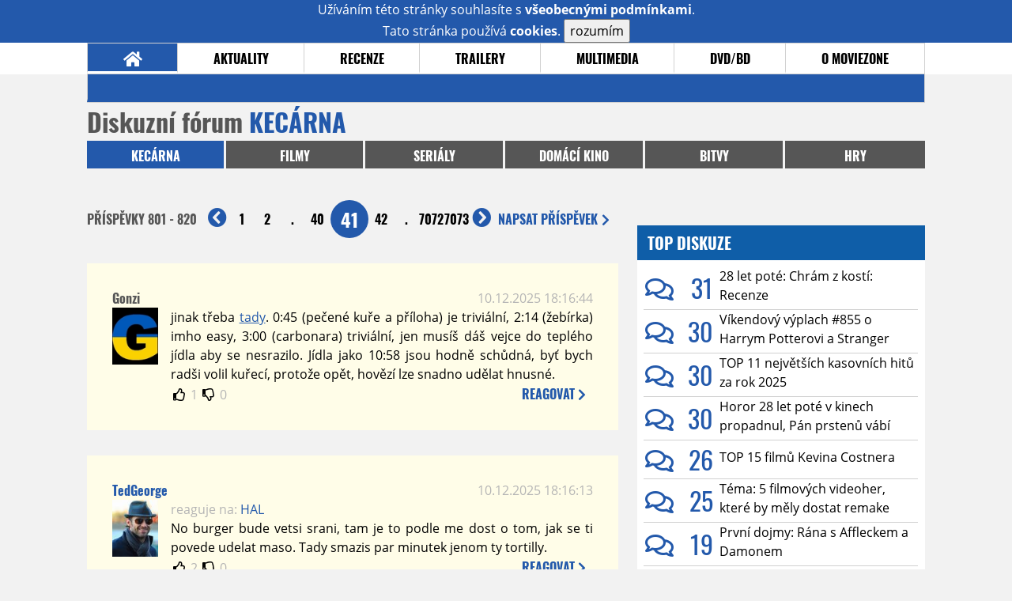

--- FILE ---
content_type: text/html; charset=UTF-8
request_url: https://www.moviezone.cz/forum/kecarna/41
body_size: 13535
content:
<!DOCTYPE html>
<html lang="cs">
	<head>
		<meta charset="utf-8" />
		<meta name="viewport" id="viewport" content="user-scalable=yes, width=device-width">
		<title>Diskuzní fórum | KECÁRNA | MovieZone.cz</title>
		<meta property="og:title" content="Diskuzní fórum | KECÁRNA | MovieZone.cz" />
				<meta property="og:type" content="article" />
		<meta property="og:site_name" content="Moviezone.cz" />
		<meta property="og:url" content="https://www.moviezone.cz/forum/kecarna/" />
		<meta property="og:description" content="Moviezone přináší filmové novinky, recenze filmů, trailery, teasery a další informace ze světa filmů a seriálů." />
		<meta name="description" content="Moviezone přináší filmové novinky, recenze filmů, trailery, teasery a další informace ze světa filmů a seriálů." />
		<meta name="keywords" content="moviezone, trailery, recenze filmu, filmové novinky, dvd filmy, teaser"/>
		<meta name="robots" content="all, follow" />
		<meta name="copyright" content="moviezone.cz" />
		<link rel="shortcut icon" href="https://www.moviezone.cz/favicon.ico" />
		<meta name="author" content="redakce; e-mail: redakce@moviezone.cz" />
		<meta name="google-site-verification" content="fu1XkWgEmRnZ2Ft8fBqLSzxKapsj84ZMu1GLdm6mXvY" />
				<meta property="fb:app_id" content="200197346665098" />
		<script type="text/javascript">	var USER_SUBSCRIBER = false; var MAIN_DOMAIN = '.moviezone.cz'; var MOBILE = false; var IOS = false; var AD_SEZNAM_MODE = false;</script>
					<script type="text/javascript" src="https://www.google.com/recaptcha/api.js" ></script>
					<script type="text/javascript" src="https://s0.2mdn.net/instream/html5/ima3.js" ></script>
					<script type="text/javascript" src="https://d.seznam.cz/recass/js/sznrecommend-measure.min.js" data-webid="28"></script>
					<script type="text/javascript" src="/js/all.js?t=1761391894" ></script>
				
					<link rel="stylesheet" href="/css/allLight.css?t=1729635680" type="text/css" />
				<style>#ssp-zone-87488-branding {	position: fixed;	left: 50%;	transform: translateX(-50%);	margin: 0 auto;	}	#ssp-zone-87488-branding.adFull {	width: 2000px;	height: 1400px;	}	#ssp-zone-87488-branding.adFull~#mainContainer {	position: relative;	top: 226px;	}	#ssp-zone-87488-branding.adFull~#mainContainer .overHeader {	width: 1060px;	}	#ssp-zone-87488-branding.adFull~#mainContainer .mFooter {	width: 1060px;	margin: 0 auto;	}</style>			</head>
	<body>
					<form class="cookies jsCookieDiag" data-handler="cookie">
				<div>
					Užíváním této stránky souhlasíte s <b><a href="/vseobecne-podminky">všeobecnými podmínkami</a></b>.<br/> Tato stránka používá <b>cookies</b>.
					<button type="submit" class="jsCookieConfirm">rozumím</button>
				</div>
			</form>
				<div id="fb-root"></div>
		<script>
			(function (d, s, id) {
				var js, fjs = d.getElementsByTagName(s)[0];
				if (d.getElementById(id))
					return;
				js = d.createElement(s);
				js.id = id;
				js.src = "//connect.facebook.net/cs_CZ/sdk.js#xfbml=1&version=v2.8&appId=200197346665098";
				fjs.parentNode.insertBefore(js, fjs);
			}(document, 'script', 'facebook-jssdk'));
		</script>
			<div class="leaderboardAdBlock">
				<div>
											<div><center><div style="overflow: hidden; width:970px;"><div id="ssp-zone-87488" style="width:970px;"></div><div></center></div>									</div>
			</div>
			<div id="mainContainer" class="remodal-bg">
				<div class="overHeader"><div class="header"><div class="hamburgerMenu" data-tab-control-group="header" data-tab-toggle="1" data-tab-id="11"><i class="fa fa-bars"></i></div><div class="logo"><a href="https://www.moviezone.cz/"></a></div><form class="search" method="get" action="https://www.moviezone.cz/"><input class="jsHeadersearchinput" type="text" class="input-group" name="hledej" placeholder="Hledat..." ><button type="submit"><i class="fa fa-search" aria-hidden="true"></i></button></form><div class="userHeader"><a data-remodal-target="login" href="#">PŘIHLÁSIT</a><span class="gray hide-sm">&nbsp;|&nbsp;</span><br class="show-inline-sm" /><a data-remodal-target="register" href="#">REGISTROVAT</a></div></div><ul class="menu menu-primary"><li class="jsSubmenuSelector selected"	data-jsSubmenuSelector_id="0"	><a href="https://www.moviezone.cz/"><span class="fa fa-home fa-lg" aria-hidden="true"></span></a></li><li class="jsSubmenuSelector "	data-jsSubmenuSelector_id="1"	><a href="https://www.moviezone.cz/novinky">AKTUALITY</a></li><li class="jsSubmenuSelector "	data-jsSubmenuSelector_id="2"	><a href="https://www.moviezone.cz/recenze">RECENZE</a></li><li class="jsSubmenuSelector "	data-jsSubmenuSelector_id="3"	><a href="https://www.moviezone.cz/trailery">TRAILERY</a></li><li class="jsSubmenuSelector "	data-jsSubmenuSelector_id="4"	><a href="https://www.moviezone.cz/galerie">MULTIMEDIA</a></li><li class="jsSubmenuSelector "	data-jsSubmenuSelector_id="5"	><a href="https://www.moviezone.cz/blu-ray">DVD/BD</a></li><li class="jsSubmenuSelector "	data-jsSubmenuSelector_id="6"	><a href="https://www.moviezone.cz/redakce">O MOVIEZONE</a></li></ul><ul class="menu-responsive" data-tab-content-group="header" data-tab-id="11"><li><form class="search" method="get" action="https://www.moviezone.cz/"><input class="jsHeadersearchinput" type="text" class="input-group" name="hledej" placeholder="Hledat..." ><button type="submit"><i class="fa fa-search" aria-hidden="true"></i></button></form></li><li class="jsSubmenuResponsiveSelector "	data-jsSubmenuResponsiveSelector_id="1"><div>AKTUALITY<i class="fa fa-fw fa-chevron-right"></i></div><ul class="jsResponsiveSubmenu " data-jsResponsiveSubmenu_id="1"><li class=""><a href="https://www.moviezone.cz/novinky">NOVINKY</a></li><li class=""><a href="https://www.moviezone.cz/temata">TÉMATA</a></li><li class=""><a href="https://www.moviezone.cz/na-obzoru">NA OBZORU</a></li></ul></li><li class="jsSubmenuResponsiveSelector "	data-jsSubmenuResponsiveSelector_id="2"><div>RECENZE<i class="fa fa-fw fa-chevron-right"></i></div><ul class="jsResponsiveSubmenu " data-jsResponsiveSubmenu_id="2"><li class=""><a href="https://www.moviezone.cz/recenze">AKTUÁLNÍ RECENZE</a></li><li class=""><a href="https://www.moviezone.cz/vyhled_premier/ceske_kinopremiery/2026/01/">KINOVÝHLED</a></li><li class=""><a href="https://www.moviezone.cz/vim">VIM</a></li></ul></li><li class="jsSubmenuResponsiveSelector "	data-jsSubmenuResponsiveSelector_id="3"><div>TRAILERY<i class="fa fa-fw fa-chevron-right"></i></div><ul class="jsResponsiveSubmenu " data-jsResponsiveSubmenu_id="3"><li class=""><a href="https://www.moviezone.cz/trailery">TRAILERY</a></li><li class=""><a href="https://www.moviezone.cz/oldies">OLDIES</a></li></ul></li><li class="jsSubmenuResponsiveSelector "	data-jsSubmenuResponsiveSelector_id="4"><div>MULTIMEDIA<i class="fa fa-fw fa-chevron-right"></i></div><ul class="jsResponsiveSubmenu " data-jsResponsiveSubmenu_id="4"><li class=""><a href="https://www.moviezone.cz/galerie">GALERIE</a></li><li class=""><a href="https://www.moviezone.cz/video">VIDEO</a></li><li class=""><a href="https://www.moviezone.cz/mz-live">MZ LIVE!</a></li></ul></li><li class="jsSubmenuResponsiveSelector "	data-jsSubmenuResponsiveSelector_id="5"><div>DVD/BD<i class="fa fa-fw fa-chevron-right"></i></div><ul class="jsResponsiveSubmenu " data-jsResponsiveSubmenu_id="5"><li class=""><a href="https://www.moviezone.cz/blu-ray">BLU-RAY</a></li><li class=""><a href="https://www.moviezone.cz/dvd">NOVÁ DVD</a></li></ul></li><li class="jsSubmenuResponsiveSelector "	data-jsSubmenuResponsiveSelector_id="6"><div>O MOVIEZONE<i class="fa fa-fw fa-chevron-right"></i></div><ul class="jsResponsiveSubmenu " data-jsResponsiveSubmenu_id="6"><li class=""><a href="https://www.moviezone.cz/redakce">TIRÁŽ</a></li><li class=""><a href="https://www.moviezone.cz/faq">FAQ</a></li><li class=""><a href="https://www.moviezone.cz/statistiky">STATISTIKY</a></li><li class=""><a href="https://www.moviezone.cz/kontakt">KONTAKT</a></li></ul></li></ul></div><ul class="menu menu-secondary jsSubmenu" data-jsSubmenu_id="0" style=""><li><span>&nbsp;</span></li></ul><ul class="menu menu-secondary jsSubmenu" data-jsSubmenu_id="1" style="display:none"><li class=""><a href="https://www.moviezone.cz/novinky">NOVINKY</a></li><li class=""><a href="https://www.moviezone.cz/temata">TÉMATA</a></li><li class=""><a href="https://www.moviezone.cz/na-obzoru">NA OBZORU</a></li></ul><ul class="menu menu-secondary jsSubmenu" data-jsSubmenu_id="2" style="display:none"><li class=""><a href="https://www.moviezone.cz/recenze">AKTUÁLNÍ RECENZE</a></li><li class=""><a href="https://www.moviezone.cz/vyhled_premier/ceske_kinopremiery/2026/01/">KINOVÝHLED</a></li><li class=""><a href="https://www.moviezone.cz/vim">VIM</a></li></ul><ul class="menu menu-secondary jsSubmenu" data-jsSubmenu_id="3" style="display:none"><li class=""><a href="https://www.moviezone.cz/trailery">TRAILERY</a></li><li class=""><a href="https://www.moviezone.cz/oldies">OLDIES</a></li></ul><ul class="menu menu-secondary jsSubmenu" data-jsSubmenu_id="4" style="display:none"><li class=""><a href="https://www.moviezone.cz/galerie">GALERIE</a></li><li class=""><a href="https://www.moviezone.cz/video">VIDEO</a></li><li class=""><a href="https://www.moviezone.cz/mz-live">MZ LIVE!</a></li></ul><ul class="menu menu-secondary jsSubmenu" data-jsSubmenu_id="5" style="display:none"><li class=""><a href="https://www.moviezone.cz/blu-ray">BLU-RAY</a></li><li class=""><a href="https://www.moviezone.cz/dvd">NOVÁ DVD</a></li></ul><ul class="menu menu-secondary jsSubmenu" data-jsSubmenu_id="6" style="display:none"><li class=""><a href="https://www.moviezone.cz/redakce">TIRÁŽ</a></li><li class=""><a href="https://www.moviezone.cz/faq">FAQ</a></li><li class=""><a href="https://www.moviezone.cz/statistiky">STATISTIKY</a></li><li class=""><a href="https://www.moviezone.cz/kontakt">KONTAKT</a></li></ul>
				<div><center></center></div>				<div class="container">
					<h1 class="mainHeader" >
						Diskuzní fórum
			
	<b>			KECÁRNA			</b></h1>

	<ul class="menu menu-forums">
					<li class="selected">
				<a href="https://www.moviezone.cz/forum/kecarna">
					KECÁRNA					<span class="menu-forums-count"></span>
				</a>
			</li>
					<li >
				<a href="https://www.moviezone.cz/forum/filmy">
					FILMY					<span class="menu-forums-count"></span>
				</a>
			</li>
					<li >
				<a href="https://www.moviezone.cz/forum/serialy">
					SERIÁLY					<span class="menu-forums-count"></span>
				</a>
			</li>
					<li >
				<a href="https://www.moviezone.cz/forum/domaci-kino">
					DOMÁCÍ KINO					<span class="menu-forums-count"></span>
				</a>
			</li>
					<li >
				<a href="https://www.moviezone.cz/forum/bitvy">
					BITVY					<span class="menu-forums-count"></span>
				</a>
			</li>
					<li >
				<a href="https://www.moviezone.cz/forum/hry">
					HRY					<span class="menu-forums-count"></span>
				</a>
			</li>
			</ul>

<div class="page-primary">
	<div class="ttab commentNewFullCounter">
		<span class="trow">
			<span class="tcell commentNewCounter">příspěvky <span class="nowrap">801 - 820</span></span>
			<span class="tcell commentNewPager">
				<div class="mypager"><ul><li class="prev"><a href="https://www.moviezone.cz/forum/kecarna/40"><i class="fa fa-fw fa-chevron-circle-left"></i></a></li><li><a href="https://www.moviezone.cz/forum/kecarna/1">1</a></li><li><a href="https://www.moviezone.cz/forum/kecarna/2">2</a></li><li>.</li><li><a href="https://www.moviezone.cz/forum/kecarna/40">40</a></li><li class="current" ><a href="https://www.moviezone.cz/forum/kecarna/41">41</a></li><li><a href="https://www.moviezone.cz/forum/kecarna/42">42</a></li><li>.</li><li><a href="https://www.moviezone.cz/forum/kecarna/7072">7072</a></li><li><a href="https://www.moviezone.cz/forum/kecarna/7073">7073</a></li><li class="next"><a href="https://www.moviezone.cz/forum/kecarna/42"><i class="fa fa-fw fa-chevron-circle-right"></i></a></li></ul></div>
			</span>
			<span class="tcell commentNewWrite" data-show=".commentNew;.commentNewHide">
				Napsat <span class="nowrap">příspěvek<i class="fa fa-fw fa-chevron-right"></span></i>
			</span>
		</span>
	</div>
	<div style="display:none;" class="jsCommentNew commentNew schovano">
		<h2 class="jsCommentTitle">váš komentář</h2>
		<form data-handler="discussion">
			<input type="hidden" name="id" value="2">
			<input type="hidden" name="editId">
			<input type="hidden" name="type" value="3">
			<input type="hidden" name="replyTo">
			<div class="jsReplyToViewer replyToViewer">
				<div class="content">
					<img class="icon" src=""/>
					<div class="text"></div>
				</div>
				<div class="clearfix"></div>
				<div class="cancel" data-cancel-reply>
					zrušit <i class="fa fa-times"></i>
				</div>
				<div class="clearfix"></div>
			</div>
			<input name="title" placeholder="Nadpis komentáře"><br/>
			<textarea name="comment" class="wysibbeditor"></textarea><br/>
			<span class="commentNewHide jsCommentHide"><i class="fa fa-fw fa-close"></i>zrušit</span>
			<button type="submit" >odeslat<i class="fa fa-fw fa-chevron-right"></i></button>
		</form>
	</div>
	
		

					<div id="comment_962861"
				 class="comment 				 admin				 ">

				<div class="user">
					<h3>
						<a style="white-space: nowrap;" class="userOffline" href="https://profil.moviezone.cz/Gonzi">
							Gonzi						</a>
					</h3>
					<a href="https://profil.moviezone.cz/Gonzi" style="position:relative">
						<img src="/design/placeholder.png" data-src="https://www.moviezone.cz/obr/dXNlckNvbW1lbnQvMjc0NzEz" alt="Gonzi"/>
											</a>
				</div>
				<div class="content">
					<div class="date"><a target="_blank" href="/komentar/962861">10.12.2025 18:16:44</a>
						</div>
					<div class="hlpr">
						
												<div class="text">jinak třeba <a target="_blank" href="https://www.youtube.com/watch?v=mZgIRW8fqMk">tady</a>. 0:45 (pečené kuře a příloha) je triviální, 2:14 (žebírka) imho easy, 3:00 (carbonara) triviální, jen musíš dáš vejce do teplého jídla aby se nesrazilo. Jídla jako 10:58 jsou hodně schůdná, byť bych radši volil kuřecí, protože opět, hovězí lze snadno udělat hnusné.</div>
						<div style="display: none">
							<div class="jsEditId">962861</div>
							<div class="jsEditComment">jinak třeba [url=https://www.youtube.com/watch?v=mZgIRW8fqMk]tady[/url]. 0:45 (pečené kuře a příloha) je triviální, 2:14 (žebírka) imho easy, 3:00 (carbonara) triviální, jen musíš dáš vejce do teplého jídla aby se nesrazilo. Jídla jako 10:58 jsou hodně schůdná, byť bych radši volil kuřecí, protože opět, hovězí lze snadno udělat hnusné.</div>
							<div class="jsEditTitle"></div>
							<div class="jsEditReplyTo"></div>
						</div>
					</div>

					<table>
						<tr>
							<td>
								<form data-handler="votecom" data-voter="962861" class="thumbs">
									<input type="hidden" name="id" value="962861"/>
									<input type="hidden" name="vote"/>
									<i class="fa-fw far fa-thumbs-up" data-vote="1"/></i>
									<span data-thumbsUp>1</span>
									<i class="fa-fw far fa-thumbs-down" data-vote="-1"/></i>
									<span data-thumbsDown>0</span>
																</div>

								</form>
															</td><td>
								<div class="react" data-comment-reply="962861" data-show=".commentNew;.commentNewHide">
									reagovat <i class="fa fa-chevron-right"></i>
								</div>
							</td>
						</tr>
					</table>

					<div class="comment-control-area">
																													</div>
				</div>
			</div>
					<div id="comment_962860"
				 class="comment 				 admin				 ">

				<div class="user">
					<h3>
						<a style="white-space: nowrap;" class="userOnline" href="https://profil.moviezone.cz/TedGeorge">
							TedGeorge						</a>
					</h3>
					<a href="https://profil.moviezone.cz/TedGeorge" style="position:relative">
						<img src="/design/placeholder.png" data-src="https://www.moviezone.cz/obr/dXNlckNvbW1lbnQvMjcwOTM2" alt="TedGeorge"/>
											</a>
				</div>
				<div class="content">
					<div class="date"><a target="_blank" href="/komentar/962860">10.12.2025 18:16:13</a>
						</div>
					<div class="hlpr">
													<div class="parents">
								<span class="silent">reaguje na:</span>
								<a href="#comment_962859">HAL</a>							</div>
						
												<div class="text">No burger bude vetsi srani, tam je to podle me dost o tom, jak se ti povede udelat maso. Tady smazis par minutek jenom ty tortilly.</div>
						<div style="display: none">
							<div class="jsEditId">962860</div>
							<div class="jsEditComment">No burger bude vetsi srani, tam je to podle me dost o tom, jak se ti povede udelat maso. Tady smazis par minutek jenom ty tortilly.</div>
							<div class="jsEditTitle"></div>
							<div class="jsEditReplyTo">962859</div>
						</div>
					</div>

					<table>
						<tr>
							<td>
								<form data-handler="votecom" data-voter="962860" class="thumbs">
									<input type="hidden" name="id" value="962860"/>
									<input type="hidden" name="vote"/>
									<i class="fa-fw far fa-thumbs-up" data-vote="1"/></i>
									<span data-thumbsUp>2</span>
									<i class="fa-fw far fa-thumbs-down" data-vote="-1"/></i>
									<span data-thumbsDown>0</span>
																</div>

								</form>
															</td><td>
								<div class="react" data-comment-reply="962860" data-show=".commentNew;.commentNewHide">
									reagovat <i class="fa fa-chevron-right"></i>
								</div>
							</td>
						</tr>
					</table>

					<div class="comment-control-area">
																													</div>
				</div>
			</div>
					<div id="comment_962859"
				 class="comment 				 				 ">

				<div class="user">
					<h3>
						<a style="white-space: nowrap;" class="userOffline" href="https://profil.moviezone.cz/HAL">
							HAL						</a>
					</h3>
					<a href="https://profil.moviezone.cz/HAL" style="position:relative">
						<img src="/design/placeholder.png" data-src="https://www.moviezone.cz/obr/dXNlckNvbW1lbnQvMjY3NTA2" alt="HAL"/>
											</a>
				</div>
				<div class="content">
					<div class="date"><a target="_blank" href="/komentar/962859">10.12.2025 18:14:34</a>
						</div>
					<div class="hlpr">
													<div class="parents">
								<span class="silent">reaguje na:</span>
								<a href="#comment_962858">TedGeorge</a>							</div>
						
												<div class="text">Ale takhle přece funguje každý sandwich s prakticky libovolným pečivem (což je i burger) <img class="smiley" src="/design/smileys/1.gif" alt=":)" /> <br />
Kombinace chutí z dobrých surovin dělá divy.</div>
						<div style="display: none">
							<div class="jsEditId">962859</div>
							<div class="jsEditComment">Ale takhle přece funguje každý sandwich s prakticky libovolným pečivem (což je i burger) *:)* 
Kombinace chutí z dobrých surovin dělá divy.</div>
							<div class="jsEditTitle"></div>
							<div class="jsEditReplyTo">962858</div>
						</div>
					</div>

					<table>
						<tr>
							<td>
								<form data-handler="votecom" data-voter="962859" class="thumbs">
									<input type="hidden" name="id" value="962859"/>
									<input type="hidden" name="vote"/>
									<i class="fa-fw far fa-thumbs-up" data-vote="1"/></i>
									<span data-thumbsUp>3</span>
									<i class="fa-fw far fa-thumbs-down" data-vote="-1"/></i>
									<span data-thumbsDown>0</span>
																</div>

								</form>
								
									<div class="childs">
										<span class="silent">reagují:</span>
										<a href="#comment_962860">TedGeorge</a>									</div>
															</td><td>
								<div class="react" data-comment-reply="962859" data-show=".commentNew;.commentNewHide">
									reagovat <i class="fa fa-chevron-right"></i>
								</div>
							</td>
						</tr>
					</table>

					<div class="comment-control-area">
																													</div>
				</div>
			</div>
					<div id="comment_962858"
				 class="comment 				 admin				 ">

				<div class="user">
					<h3>
						<a style="white-space: nowrap;" class="userOnline" href="https://profil.moviezone.cz/TedGeorge">
							TedGeorge						</a>
					</h3>
					<a href="https://profil.moviezone.cz/TedGeorge" style="position:relative">
						<img src="/design/placeholder.png" data-src="https://www.moviezone.cz/obr/dXNlckNvbW1lbnQvMjcwOTM2" alt="TedGeorge"/>
											</a>
				</div>
				<div class="content">
					<div class="date"><a target="_blank" href="/komentar/962858">10.12.2025 18:12:34</a>
						</div>
					<div class="hlpr">
													<div class="parents">
								<span class="silent">reaguje na:</span>
								<a href="#comment_962856">Jokolo</a>							</div>
						
												<div class="text">No a neni to takhle az moc obyc? Treba aspon ty hranolky k tomu? Ty umim i v troube :DDD</div>
						<div style="display: none">
							<div class="jsEditId">962858</div>
							<div class="jsEditComment">No a neni to takhle az moc obyc? Treba aspon ty hranolky k tomu? Ty umim i v troube :DDD</div>
							<div class="jsEditTitle"></div>
							<div class="jsEditReplyTo">962856</div>
						</div>
					</div>

					<table>
						<tr>
							<td>
								<form data-handler="votecom" data-voter="962858" class="thumbs">
									<input type="hidden" name="id" value="962858"/>
									<input type="hidden" name="vote"/>
									<i class="fa-fw far fa-thumbs-up" data-vote="1"/></i>
									<span data-thumbsUp>2</span>
									<i class="fa-fw far fa-thumbs-down" data-vote="-1"/></i>
									<span data-thumbsDown>0</span>
																</div>

								</form>
								
									<div class="childs">
										<span class="silent">reagují:</span>
										<a href="#comment_962862">Jokolo</a>, <a href="#comment_962859">HAL</a>									</div>
															</td><td>
								<div class="react" data-comment-reply="962858" data-show=".commentNew;.commentNewHide">
									reagovat <i class="fa fa-chevron-right"></i>
								</div>
							</td>
						</tr>
					</table>

					<div class="comment-control-area">
																													</div>
				</div>
			</div>
					<div id="comment_962857"
				 class="comment 				 admin				 ">

				<div class="user">
					<h3>
						<a style="white-space: nowrap;" class="userOnline" href="https://profil.moviezone.cz/TedGeorge">
							TedGeorge						</a>
					</h3>
					<a href="https://profil.moviezone.cz/TedGeorge" style="position:relative">
						<img src="/design/placeholder.png" data-src="https://www.moviezone.cz/obr/dXNlckNvbW1lbnQvMjcwOTM2" alt="TedGeorge"/>
											</a>
				</div>
				<div class="content">
					<div class="date"><a target="_blank" href="/komentar/962857">10.12.2025 18:12:03</a>
						</div>
					<div class="hlpr">
													<div class="parents">
								<span class="silent">reaguje na:</span>
								<a href="#comment_962855">Jokolo</a>							</div>
						
												<div class="text">To by melo bejt u me doma, kde mam zrcadlo.</div>
						<div style="display: none">
							<div class="jsEditId">962857</div>
							<div class="jsEditComment">To by melo bejt u me doma, kde mam zrcadlo.</div>
							<div class="jsEditTitle"></div>
							<div class="jsEditReplyTo">962855</div>
						</div>
					</div>

					<table>
						<tr>
							<td>
								<form data-handler="votecom" data-voter="962857" class="thumbs">
									<input type="hidden" name="id" value="962857"/>
									<input type="hidden" name="vote"/>
									<i class="fa-fw far fa-thumbs-up" data-vote="1"/></i>
									<span data-thumbsUp>2</span>
									<i class="fa-fw far fa-thumbs-down" data-vote="-1"/></i>
									<span data-thumbsDown>0</span>
																</div>

								</form>
															</td><td>
								<div class="react" data-comment-reply="962857" data-show=".commentNew;.commentNewHide">
									reagovat <i class="fa fa-chevron-right"></i>
								</div>
							</td>
						</tr>
					</table>

					<div class="comment-control-area">
																													</div>
				</div>
			</div>
					<div id="comment_962856"
				 class="comment 				 admin				 ">

				<div class="user">
					<h3>
						<a style="white-space: nowrap;" class="userOffline" href="https://profil.moviezone.cz/Jokolo">
							Jokolo						</a>
					</h3>
					<a href="https://profil.moviezone.cz/Jokolo" style="position:relative">
						<img src="/design/placeholder.png" data-src="https://www.moviezone.cz/obr/dXNlckNvbW1lbnQvMjYyMTU3" alt="Jokolo"/>
											</a>
				</div>
				<div class="content">
					<div class="date"><a target="_blank" href="/komentar/962856">10.12.2025 18:10:55</a>
						</div>
					<div class="hlpr">
													<div class="parents">
								<span class="silent">reaguje na:</span>
								<a href="#comment_962854">TedGeorge</a>							</div>
						
												<div class="text">Přesně<br />
Pak to můžeš nakrájet na trojúhelníky, naaranžovat, posypat pažitkou a fakt je to top</div>
						<div style="display: none">
							<div class="jsEditId">962856</div>
							<div class="jsEditComment">Přesně
Pak to můžeš nakrájet na trojúhelníky, naaranžovat, posypat pažitkou a fakt je to top</div>
							<div class="jsEditTitle"></div>
							<div class="jsEditReplyTo">962854</div>
						</div>
					</div>

					<table>
						<tr>
							<td>
								<form data-handler="votecom" data-voter="962856" class="thumbs">
									<input type="hidden" name="id" value="962856"/>
									<input type="hidden" name="vote"/>
									<i class="fa-fw far fa-thumbs-up" data-vote="1"/></i>
									<span data-thumbsUp>3</span>
									<i class="fa-fw far fa-thumbs-down" data-vote="-1"/></i>
									<span data-thumbsDown>0</span>
																</div>

								</form>
								
									<div class="childs">
										<span class="silent">reagují:</span>
										<a href="#comment_962858">TedGeorge</a>									</div>
															</td><td>
								<div class="react" data-comment-reply="962856" data-show=".commentNew;.commentNewHide">
									reagovat <i class="fa fa-chevron-right"></i>
								</div>
							</td>
						</tr>
					</table>

					<div class="comment-control-area">
																													</div>
				</div>
			</div>
					<div id="comment_962855"
				 class="comment 				 admin				 ">

				<div class="user">
					<h3>
						<a style="white-space: nowrap;" class="userOffline" href="https://profil.moviezone.cz/Jokolo">
							Jokolo						</a>
					</h3>
					<a href="https://profil.moviezone.cz/Jokolo" style="position:relative">
						<img src="/design/placeholder.png" data-src="https://www.moviezone.cz/obr/dXNlckNvbW1lbnQvMjYyMTU3" alt="Jokolo"/>
											</a>
				</div>
				<div class="content">
					<div class="date"><a target="_blank" href="/komentar/962855">10.12.2025 18:10:39</a>
						</div>
					<div class="hlpr">
													<div class="parents">
								<span class="silent">reaguje na:</span>
								<a href="#comment_962820">TedGeorge</a>							</div>
						
												<div class="text">Jestli můžu doporučit, tak si před rande nekontroluj účes v okýnkách aut</div>
						<div style="display: none">
							<div class="jsEditId">962855</div>
							<div class="jsEditComment">Jestli můžu doporučit, tak si před rande nekontroluj účes v okýnkách aut</div>
							<div class="jsEditTitle"></div>
							<div class="jsEditReplyTo">962820</div>
						</div>
					</div>

					<table>
						<tr>
							<td>
								<form data-handler="votecom" data-voter="962855" class="thumbs">
									<input type="hidden" name="id" value="962855"/>
									<input type="hidden" name="vote"/>
									<i class="fa-fw far fa-thumbs-up" data-vote="1"/></i>
									<span data-thumbsUp>12</span>
									<i class="fa-fw far fa-thumbs-down" data-vote="-1"/></i>
									<span data-thumbsDown>0</span>
																</div>

								</form>
								
									<div class="childs">
										<span class="silent">reagují:</span>
										<a href="#comment_962857">TedGeorge</a>									</div>
															</td><td>
								<div class="react" data-comment-reply="962855" data-show=".commentNew;.commentNewHide">
									reagovat <i class="fa fa-chevron-right"></i>
								</div>
							</td>
						</tr>
					</table>

					<div class="comment-control-area">
																													</div>
				</div>
			</div>
					<div id="comment_962854"
				 class="comment 				 admin				 ">

				<div class="user">
					<h3>
						<a style="white-space: nowrap;" class="userOnline" href="https://profil.moviezone.cz/TedGeorge">
							TedGeorge						</a>
					</h3>
					<a href="https://profil.moviezone.cz/TedGeorge" style="position:relative">
						<img src="/design/placeholder.png" data-src="https://www.moviezone.cz/obr/dXNlckNvbW1lbnQvMjcwOTM2" alt="TedGeorge"/>
											</a>
				</div>
				<div class="content">
					<div class="date"><a target="_blank" href="/komentar/962854">10.12.2025 18:10:16</a>
						</div>
					<div class="hlpr">
													<div class="parents">
								<span class="silent">reaguje na:</span>
								<a href="#comment_962851">Jokolo</a>							</div>
						
												<div class="text">Pockej pockej pockej, tedka jako pro debila.<br />
<br />
Takže koupíš v supermarketu tortilly a dalsi tebou vyjmenované ingredience. Normálně na prkýnku si ty veci rozlozis do tech tortil - máš to venku "na sucho" predpripravene. Zabalis to - prelozis na pul. Das treba 3 na panev a nechat par minut?</div>
						<div style="display: none">
							<div class="jsEditId">962854</div>
							<div class="jsEditComment">Pockej pockej pockej, tedka jako pro debila.

Takže koupíš v supermarketu tortilly a dalsi tebou vyjmenované ingredience. Normálně na prkýnku si ty veci rozlozis do tech tortil - máš to venku "na sucho" predpripravene. Zabalis to - prelozis na pul. Das treba 3 na panev a nechat par minut?</div>
							<div class="jsEditTitle"></div>
							<div class="jsEditReplyTo">962851</div>
						</div>
					</div>

					<table>
						<tr>
							<td>
								<form data-handler="votecom" data-voter="962854" class="thumbs">
									<input type="hidden" name="id" value="962854"/>
									<input type="hidden" name="vote"/>
									<i class="fa-fw far fa-thumbs-up" data-vote="1"/></i>
									<span data-thumbsUp>3</span>
									<i class="fa-fw far fa-thumbs-down" data-vote="-1"/></i>
									<span data-thumbsDown>0</span>
																</div>

								</form>
								
									<div class="childs">
										<span class="silent">reagují:</span>
										<a href="#comment_962856">Jokolo</a>									</div>
															</td><td>
								<div class="react" data-comment-reply="962854" data-show=".commentNew;.commentNewHide">
									reagovat <i class="fa fa-chevron-right"></i>
								</div>
							</td>
						</tr>
					</table>

					<div class="comment-control-area">
																													</div>
				</div>
			</div>
					<div id="comment_962853"
				 class="comment 				 				 ">

				<div class="user">
					<h3>
						<a style="white-space: nowrap;" class="userOffline" href="https://profil.moviezone.cz/HAL">
							HAL						</a>
					</h3>
					<a href="https://profil.moviezone.cz/HAL" style="position:relative">
						<img src="/design/placeholder.png" data-src="https://www.moviezone.cz/obr/dXNlckNvbW1lbnQvMjY3NTA2" alt="HAL"/>
											</a>
				</div>
				<div class="content">
					<div class="date"><a target="_blank" href="/komentar/962853">10.12.2025 18:10:00</a>
						</div>
					<div class="hlpr">
													<div class="parents">
								<span class="silent">reaguje na:</span>
								<a href="#comment_962846">Gonzi</a>							</div>
						
												<div class="text">Ano, ale ty faily k tomu přece patří, vaření se nedá vysvětlit, to se musí učit metodou pokus omyl, několikrát spáleným nebo jinak nepoživatelným jídlem, když jsi šikula tak k tomu občas začne i něco hořet, ale na konci je krásný pocit, naučený skill, a hlavně dobré (nebo aspoň jedlé) jídlo <img class="smiley" src="/design/smileys/1.gif" alt=":)" /><br />
<br />
A hlavně spousta jídel se oproti echt "true" receptům fakt dá hodně zjednodušit aniž by kvalita úplně zásadně trpěla, no i ten ramen co píšu dole by se ve skutečnosti měl dělat 12 hodin a ne během jednoho dílu HIMYM <img class="smiley" src="/design/smileys/4.gif" alt=":D" /></div>
						<div style="display: none">
							<div class="jsEditId">962853</div>
							<div class="jsEditComment">Ano, ale ty faily k tomu přece patří, vaření se nedá vysvětlit, to se musí učit metodou pokus omyl, několikrát spáleným nebo jinak nepoživatelným jídlem, když jsi šikula tak k tomu občas začne i něco hořet, ale na konci je krásný pocit, naučený skill, a hlavně dobré (nebo aspoň jedlé) jídlo *:)*

A hlavně spousta jídel se oproti echt "true" receptům fakt dá hodně zjednodušit aniž by kvalita úplně zásadně trpěla, no i ten ramen co píšu dole by se ve skutečnosti měl dělat 12 hodin a ne během jednoho dílu HIMYM *:D*</div>
							<div class="jsEditTitle"></div>
							<div class="jsEditReplyTo">962846</div>
						</div>
					</div>

					<table>
						<tr>
							<td>
								<form data-handler="votecom" data-voter="962853" class="thumbs">
									<input type="hidden" name="id" value="962853"/>
									<input type="hidden" name="vote"/>
									<i class="fa-fw far fa-thumbs-up" data-vote="1"/></i>
									<span data-thumbsUp>1</span>
									<i class="fa-fw far fa-thumbs-down" data-vote="-1"/></i>
									<span data-thumbsDown>0</span>
																</div>

								</form>
								
									<div class="childs">
										<span class="silent">reagují:</span>
										<a href="#comment_962870">Gonzi</a>									</div>
															</td><td>
								<div class="react" data-comment-reply="962853" data-show=".commentNew;.commentNewHide">
									reagovat <i class="fa fa-chevron-right"></i>
								</div>
							</td>
						</tr>
					</table>

					<div class="comment-control-area">
																													</div>
				</div>
			</div>
					<div id="comment_962852"
				 class="comment 				 				 ">

				<div class="user">
					<h3>
						<a style="white-space: nowrap;" class="userOffline" href="https://profil.moviezone.cz/yeniczek">
							yeniczek						</a>
					</h3>
					<a href="https://profil.moviezone.cz/yeniczek" style="position:relative">
						<img src="/design/placeholder.png" data-src="https://www.moviezone.cz/obr/dXNlckNvbW1lbnQvNDAyMDQ" alt="yeniczek"/>
											</a>
				</div>
				<div class="content">
					<div class="date"><a target="_blank" href="/komentar/962852">10.12.2025 18:08:46</a>
						</div>
					<div class="hlpr">
													<div class="parents">
								<span class="silent">reaguje na:</span>
								<a href="#comment_962840">TedGeorge</a>							</div>
						
												<div class="text">Losos. Filet na panev na kuzi bez obraceni. K tomu klidne hranolky v troube nebo zeleninu. Bez prace, skoro se neda zkazit, losos je dobrej i kdyz se “udela” moc. Jinak jde udelat ten filet i na 200 v troube. Posypes soli, peprem, kdyz uz se citis jo jako Pohlreich, tak susenym cesnekem. Na taliri pokapat citronem a budes za hvezdu s rukama v kapsach.</div>
						<div style="display: none">
							<div class="jsEditId">962852</div>
							<div class="jsEditComment">Losos. Filet na panev na kuzi bez obraceni. K tomu klidne hranolky v troube nebo zeleninu. Bez prace, skoro se neda zkazit, losos je dobrej i kdyz se “udela” moc. Jinak jde udelat ten filet i na 200 v troube. Posypes soli, peprem, kdyz uz se citis jo jako Pohlreich, tak susenym cesnekem. Na taliri pokapat citronem a budes za hvezdu s rukama v kapsach.</div>
							<div class="jsEditTitle"></div>
							<div class="jsEditReplyTo">962840</div>
						</div>
					</div>

					<table>
						<tr>
							<td>
								<form data-handler="votecom" data-voter="962852" class="thumbs">
									<input type="hidden" name="id" value="962852"/>
									<input type="hidden" name="vote"/>
									<i class="fa-fw far fa-thumbs-up" data-vote="1"/></i>
									<span data-thumbsUp>6</span>
									<i class="fa-fw far fa-thumbs-down" data-vote="-1"/></i>
									<span data-thumbsDown>0</span>
																</div>

								</form>
								
									<div class="childs">
										<span class="silent">reagují:</span>
										<a href="#comment_962868">SeldomSeen</a>									</div>
															</td><td>
								<div class="react" data-comment-reply="962852" data-show=".commentNew;.commentNewHide">
									reagovat <i class="fa fa-chevron-right"></i>
								</div>
							</td>
						</tr>
					</table>

					<div class="comment-control-area">
																													</div>
				</div>
			</div>
					<div id="comment_962851"
				 class="comment 				 admin				 ">

				<div class="user">
					<h3>
						<a style="white-space: nowrap;" class="userOffline" href="https://profil.moviezone.cz/Jokolo">
							Jokolo						</a>
					</h3>
					<a href="https://profil.moviezone.cz/Jokolo" style="position:relative">
						<img src="/design/placeholder.png" data-src="https://www.moviezone.cz/obr/dXNlckNvbW1lbnQvMjYyMTU3" alt="Jokolo"/>
											</a>
				</div>
				<div class="content">
					<div class="date"><a target="_blank" href="/komentar/962851">10.12.2025 18:07:52</a>
						</div>
					<div class="hlpr">
													<div class="parents">
								<span class="silent">reaguje na:</span>
								<a href="#comment_962805">TedGeorge</a>							</div>
						
												<div class="text">Já často kuchtim něco rychle pro čtyři hladový krky, takže miluju tortilly <br />
Hodíš do nich chorizo a mozzarellu, k tomu jarní cibulku a je to top.<br />
Hodíš do toho nivu, eidam a goudu a máš quattro formaggi jak sviň<br />
Naházíš tam klidně jen šunku, eidam a vajičko a je to top<br />
To vsechno stačí dat dovnitř, přeložit na pul a hodit na pánev, za pár minut hotovo<br />
K tomu zakysanou smetanu, do ní česnek, sůl a provensalsky koření a najíš se kralovsky </div>
						<div style="display: none">
							<div class="jsEditId">962851</div>
							<div class="jsEditComment">Já často kuchtim něco rychle pro čtyři hladový krky, takže miluju tortilly 
Hodíš do nich chorizo a mozzarellu, k tomu jarní cibulku a je to top.
Hodíš do toho nivu, eidam a goudu a máš quattro formaggi jak sviň
Naházíš tam klidně jen šunku, eidam a vajičko a je to top
To vsechno stačí dat dovnitř, přeložit na pul a hodit na pánev, za pár minut hotovo
K tomu zakysanou smetanu, do ní česnek, sůl a provensalsky koření a najíš se kralovsky </div>
							<div class="jsEditTitle"></div>
							<div class="jsEditReplyTo">962805</div>
						</div>
					</div>

					<table>
						<tr>
							<td>
								<form data-handler="votecom" data-voter="962851" class="thumbs">
									<input type="hidden" name="id" value="962851"/>
									<input type="hidden" name="vote"/>
									<i class="fa-fw far fa-thumbs-up" data-vote="1"/></i>
									<span data-thumbsUp>7</span>
									<i class="fa-fw far fa-thumbs-down" data-vote="-1"/></i>
									<span data-thumbsDown>0</span>
																</div>

								</form>
								
									<div class="childs">
										<span class="silent">reagují:</span>
										<a href="#comment_962854">TedGeorge</a>									</div>
															</td><td>
								<div class="react" data-comment-reply="962851" data-show=".commentNew;.commentNewHide">
									reagovat <i class="fa fa-chevron-right"></i>
								</div>
							</td>
						</tr>
					</table>

					<div class="comment-control-area">
																													</div>
				</div>
			</div>
					<div id="comment_962850"
				 class="comment 				 admin				 ">

				<div class="user">
					<h3>
						<a style="white-space: nowrap;" class="userOffline" href="https://profil.moviezone.cz/Gonzi">
							Gonzi						</a>
					</h3>
					<a href="https://profil.moviezone.cz/Gonzi" style="position:relative">
						<img src="/design/placeholder.png" data-src="https://www.moviezone.cz/obr/dXNlckNvbW1lbnQvMjc0NzEz" alt="Gonzi"/>
											</a>
				</div>
				<div class="content">
					<div class="date"><a target="_blank" href="/komentar/962850">10.12.2025 18:06:35</a>
						</div>
					<div class="hlpr">
													<div class="parents">
								<span class="silent">reaguje na:</span>
								<a href="#comment_962847">Ex-SOLDIER</a>							</div>
						
												<div class="text">Jestli je ta poslední věta odměna, tak to možná za tu snahu stojí ne?</div>
						<div style="display: none">
							<div class="jsEditId">962850</div>
							<div class="jsEditComment">Jestli je ta poslední věta odměna, tak to možná za tu snahu stojí ne?</div>
							<div class="jsEditTitle"></div>
							<div class="jsEditReplyTo">962847</div>
						</div>
					</div>

					<table>
						<tr>
							<td>
								<form data-handler="votecom" data-voter="962850" class="thumbs">
									<input type="hidden" name="id" value="962850"/>
									<input type="hidden" name="vote"/>
									<i class="fa-fw far fa-thumbs-up" data-vote="1"/></i>
									<span data-thumbsUp>2</span>
									<i class="fa-fw far fa-thumbs-down" data-vote="-1"/></i>
									<span data-thumbsDown>0</span>
																</div>

								</form>
															</td><td>
								<div class="react" data-comment-reply="962850" data-show=".commentNew;.commentNewHide">
									reagovat <i class="fa fa-chevron-right"></i>
								</div>
							</td>
						</tr>
					</table>

					<div class="comment-control-area">
																													</div>
				</div>
			</div>
					<div id="comment_962848"
				 class="comment 				 admin				 ">

				<div class="user">
					<h3>
						<a style="white-space: nowrap;" class="userOnline" href="https://profil.moviezone.cz/TedGeorge">
							TedGeorge						</a>
					</h3>
					<a href="https://profil.moviezone.cz/TedGeorge" style="position:relative">
						<img src="/design/placeholder.png" data-src="https://www.moviezone.cz/obr/dXNlckNvbW1lbnQvMjcwOTM2" alt="TedGeorge"/>
											</a>
				</div>
				<div class="content">
					<div class="date"><a target="_blank" href="/komentar/962848">10.12.2025 18:05:23</a>
						</div>
					<div class="hlpr">
													<div class="parents">
								<span class="silent">reaguje na:</span>
								<a href="#comment_962847">Ex-SOLDIER</a>							</div>
						
												<div class="text">Já řekl občas, neudělal sem se ze sebe Gordona Ramsayho. Je tu prostor couvat.</div>
						<div style="display: none">
							<div class="jsEditId">962848</div>
							<div class="jsEditComment">Já řekl občas, neudělal sem se ze sebe Gordona Ramsayho. Je tu prostor couvat.</div>
							<div class="jsEditTitle"></div>
							<div class="jsEditReplyTo">962847</div>
						</div>
					</div>

					<table>
						<tr>
							<td>
								<form data-handler="votecom" data-voter="962848" class="thumbs">
									<input type="hidden" name="id" value="962848"/>
									<input type="hidden" name="vote"/>
									<i class="fa-fw far fa-thumbs-up" data-vote="1"/></i>
									<span data-thumbsUp>3</span>
									<i class="fa-fw far fa-thumbs-down" data-vote="-1"/></i>
									<span data-thumbsDown>0</span>
																</div>

								</form>
															</td><td>
								<div class="react" data-comment-reply="962848" data-show=".commentNew;.commentNewHide">
									reagovat <i class="fa fa-chevron-right"></i>
								</div>
							</td>
						</tr>
					</table>

					<div class="comment-control-area">
																													</div>
				</div>
			</div>
					<div id="comment_962847"
				 class="comment 				 				 ">

				<div class="user">
					<h3>
						<a style="white-space: nowrap;" class="userOnline" href="https://profil.moviezone.cz/Ex-SOLDIER">
							Ex-SOLDIER						</a>
					</h3>
					<a href="https://profil.moviezone.cz/Ex-SOLDIER" style="position:relative">
						<img src="/design/placeholder.png" data-src="https://www.moviezone.cz/obr/dXNlckNvbW1lbnQvMjk3NzM5" alt="Ex-SOLDIER"/>
											</a>
				</div>
				<div class="content">
					<div class="date"><a target="_blank" href="/komentar/962847">10.12.2025 18:03:32</a>
						</div>
					<div class="hlpr">
						
												<div class="text">Možná, že by bylo lepší se i přiznat. <br />
<br />
Něco ukuchtíš a pak bude chtít menu o sedmi chodech. Aperitiv na začátek, špenátové fritáty se smetanovou omáčkou ze uzeného lososa jako předkrm, hlavní chod dušené telecí kolínko s hráškem a houbami,  endivie a rukola s jednoduchým vinaigrette jako salát, francouzský sýr, bavorský krém s Grand Marnier a jahodami jako dezert a nakonec kávu a digestiv.<br />
<br />
A jsi v dupě.</div>
						<div style="display: none">
							<div class="jsEditId">962847</div>
							<div class="jsEditComment">Možná, že by bylo lepší se i přiznat. 

Něco ukuchtíš a pak bude chtít menu o sedmi chodech. Aperitiv na začátek, špenátové fritáty se smetanovou omáčkou ze uzeného lososa jako předkrm, hlavní chod dušené telecí kolínko s hráškem a houbami,  endivie a rukola s jednoduchým vinaigrette jako salát, francouzský sýr, bavorský krém s Grand Marnier a jahodami jako dezert a nakonec kávu a digestiv.

A jsi v dupě.</div>
							<div class="jsEditTitle"></div>
							<div class="jsEditReplyTo"></div>
						</div>
					</div>

					<table>
						<tr>
							<td>
								<form data-handler="votecom" data-voter="962847" class="thumbs">
									<input type="hidden" name="id" value="962847"/>
									<input type="hidden" name="vote"/>
									<i class="fa-fw far fa-thumbs-up" data-vote="1"/></i>
									<span data-thumbsUp>3</span>
									<i class="fa-fw far fa-thumbs-down" data-vote="-1"/></i>
									<span data-thumbsDown>0</span>
																</div>

								</form>
								
									<div class="childs">
										<span class="silent">reagují:</span>
										<a href="#comment_962850">Gonzi</a>, <a href="#comment_962848">TedGeorge</a>									</div>
															</td><td>
								<div class="react" data-comment-reply="962847" data-show=".commentNew;.commentNewHide">
									reagovat <i class="fa fa-chevron-right"></i>
								</div>
							</td>
						</tr>
					</table>

					<div class="comment-control-area">
																													</div>
				</div>
			</div>
					<div id="comment_962846"
				 class="comment 				 admin				 ">

				<div class="user">
					<h3>
						<a style="white-space: nowrap;" class="userOffline" href="https://profil.moviezone.cz/Gonzi">
							Gonzi						</a>
					</h3>
					<a href="https://profil.moviezone.cz/Gonzi" style="position:relative">
						<img src="/design/placeholder.png" data-src="https://www.moviezone.cz/obr/dXNlckNvbW1lbnQvMjc0NzEz" alt="Gonzi"/>
											</a>
				</div>
				<div class="content">
					<div class="date"><a target="_blank" href="/komentar/962846">10.12.2025 18:03:28</a>
						</div>
					<div class="hlpr">
													<div class="parents">
								<span class="silent">reaguje na:</span>
								<a href="#comment_962839">Demonic8</a>							</div>
						
												<div class="text">"<b>hodně </b>cibule", "<b>ochutit </b>si mleté maso, <b>jak máš rád"</b>, "další věci <b>dle chuti</b>", "<b>chvíli </b>povařit"...<br />
neříkáš jak dělat mleté hovězí, aby nebylo hnusné, a vynecháváš rajčata <img class="smiley" src="/design/smileys/2.gif" alt=";)" />.<br />
<br />
Ono to není složité, pro někoho, kdo alespoň trochu umí vařit, ale to maso jde zkazit, kořenit se spíš učíš se zkušenostmi a tohle to vyžaduje (já si tedy pořád pamatuju, jak jsem řešil "slanou vodu na brambory", například). Já, když jsem vyloženě začínal, jsem nejradši dělal věci, které byly kombinací jednotlivých jednoduchých kroků (jakože třeba kuřecí steak plus fazolky - dvě nezávislé věci, málo prostoru pro chybu), než tady tyhle všemožné gulášoidní jídla, kde můžeš udělat celou sérií drobných nedostatků a tak je spíš vychytáš u řekněme pátého pokusu.<br />
Složité to samozřejmě není, ale když se ti tam potká zdrclá jíška, vysušené hovězí a špatné dochucení, tak to můžeš jít rovnou vylít <img class="smiley" src="/design/smileys/4.gif" alt=":D" /><img class="smiley" src="/design/smileys/4.gif" alt=":D" /><img class="smiley" src="/design/smileys/4.gif" alt=":D" />.</div>
						<div style="display: none">
							<div class="jsEditId">962846</div>
							<div class="jsEditComment">"[b]hodně [/b]cibule", "[b]ochutit [/b]si mleté maso, [b]jak máš rád"[/b], "další věci [b]dle chuti[/b]", "[b]chvíli [/b]povařit"...
neříkáš jak dělat mleté hovězí, aby nebylo hnusné, a vynecháváš rajčata *;)*.

Ono to není složité, pro někoho, kdo alespoň trochu umí vařit, ale to maso jde zkazit, kořenit se spíš učíš se zkušenostmi a tohle to vyžaduje (já si tedy pořád pamatuju, jak jsem řešil "slanou vodu na brambory", například). Já, když jsem vyloženě začínal, jsem nejradši dělal věci, které byly kombinací jednotlivých jednoduchých kroků (jakože třeba kuřecí steak plus fazolky - dvě nezávislé věci, málo prostoru pro chybu), než tady tyhle všemožné gulášoidní jídla, kde můžeš udělat celou sérií drobných nedostatků a tak je spíš vychytáš u řekněme pátého pokusu.
Složité to samozřejmě není, ale když se ti tam potká zdrclá jíška, vysušené hovězí a špatné dochucení, tak to můžeš jít rovnou vylít *:D**:D**:D*.</div>
							<div class="jsEditTitle"></div>
							<div class="jsEditReplyTo">962839</div>
						</div>
					</div>

					<table>
						<tr>
							<td>
								<form data-handler="votecom" data-voter="962846" class="thumbs">
									<input type="hidden" name="id" value="962846"/>
									<input type="hidden" name="vote"/>
									<i class="fa-fw far fa-thumbs-up" data-vote="1"/></i>
									<span data-thumbsUp>0</span>
									<i class="fa-fw far fa-thumbs-down" data-vote="-1"/></i>
									<span data-thumbsDown>0</span>
																</div>

								</form>
								
									<div class="childs">
										<span class="silent">reagují:</span>
										<a href="#comment_962876">Demonic8</a>, <a href="#comment_962853">HAL</a>									</div>
															</td><td>
								<div class="react" data-comment-reply="962846" data-show=".commentNew;.commentNewHide">
									reagovat <i class="fa fa-chevron-right"></i>
								</div>
							</td>
						</tr>
					</table>

					<div class="comment-control-area">
																													</div>
				</div>
			</div>
					<div id="comment_962845"
				 class="comment 				 				 ">

				<div class="user">
					<h3>
						<a style="white-space: nowrap;" class="userOffline" href="https://profil.moviezone.cz/HAL">
							HAL						</a>
					</h3>
					<a href="https://profil.moviezone.cz/HAL" style="position:relative">
						<img src="/design/placeholder.png" data-src="https://www.moviezone.cz/obr/dXNlckNvbW1lbnQvMjY3NTA2" alt="HAL"/>
											</a>
				</div>
				<div class="content">
					<div class="date"><a target="_blank" href="/komentar/962845">10.12.2025 18:00:38</a>
						</div>
					<div class="hlpr">
													<div class="parents">
								<span class="silent">reaguje na:</span>
								<a href="#comment_962838">Gonzi</a>							</div>
						
												<div class="text">Houby mám rád, ale jen jako přílohu a i do tohohle bych nějaké maso navíc hodil, ony nutričně jsou samy o sobě trochu nahovno. Ale sušené shitake mám doma v zásobě permanentně, občas žampiony, a úplně ideálka jít si na horách v létě do lesa nasbírat čerstvé a pak udělat smaženici s vejcem nebo na kmíně, to je láska.</div>
						<div style="display: none">
							<div class="jsEditId">962845</div>
							<div class="jsEditComment">Houby mám rád, ale jen jako přílohu a i do tohohle bych nějaké maso navíc hodil, ony nutričně jsou samy o sobě trochu nahovno. Ale sušené shitake mám doma v zásobě permanentně, občas žampiony, a úplně ideálka jít si na horách v létě do lesa nasbírat čerstvé a pak udělat smaženici s vejcem nebo na kmíně, to je láska.</div>
							<div class="jsEditTitle"></div>
							<div class="jsEditReplyTo">962838</div>
						</div>
					</div>

					<table>
						<tr>
							<td>
								<form data-handler="votecom" data-voter="962845" class="thumbs">
									<input type="hidden" name="id" value="962845"/>
									<input type="hidden" name="vote"/>
									<i class="fa-fw far fa-thumbs-up" data-vote="1"/></i>
									<span data-thumbsUp>2</span>
									<i class="fa-fw far fa-thumbs-down" data-vote="-1"/></i>
									<span data-thumbsDown>0</span>
																</div>

								</form>
															</td><td>
								<div class="react" data-comment-reply="962845" data-show=".commentNew;.commentNewHide">
									reagovat <i class="fa fa-chevron-right"></i>
								</div>
							</td>
						</tr>
					</table>

					<div class="comment-control-area">
																													</div>
				</div>
			</div>
					<div id="comment_962844"
				 class="comment 				 				 ">

				<div class="user">
					<h3>
						<a style="white-space: nowrap;" class="userOffline" href="https://profil.moviezone.cz/Milosh">
							Milosh						</a>
					</h3>
					<a href="https://profil.moviezone.cz/Milosh" style="position:relative">
						<img src="/design/placeholder.png" data-src="https://www.moviezone.cz/obr/dXNlckNvbW1lbnQvMjk3ODAw" alt="Milosh"/>
											</a>
				</div>
				<div class="content">
					<div class="date"><a target="_blank" href="/komentar/962844">10.12.2025 18:00:26</a>
						</div>
					<div class="hlpr">
													<div class="parents">
								<span class="silent">reaguje na:</span>
								<a href="#comment_962843">TedGeorge</a>							</div>
						
												<div class="text">Vždy k službám.</div>
						<div style="display: none">
							<div class="jsEditId">962844</div>
							<div class="jsEditComment">Vždy k službám.</div>
							<div class="jsEditTitle"></div>
							<div class="jsEditReplyTo">962843</div>
						</div>
					</div>

					<table>
						<tr>
							<td>
								<form data-handler="votecom" data-voter="962844" class="thumbs">
									<input type="hidden" name="id" value="962844"/>
									<input type="hidden" name="vote"/>
									<i class="fa-fw far fa-thumbs-up" data-vote="1"/></i>
									<span data-thumbsUp>2</span>
									<i class="fa-fw far fa-thumbs-down" data-vote="-1"/></i>
									<span data-thumbsDown>0</span>
																</div>

								</form>
															</td><td>
								<div class="react" data-comment-reply="962844" data-show=".commentNew;.commentNewHide">
									reagovat <i class="fa fa-chevron-right"></i>
								</div>
							</td>
						</tr>
					</table>

					<div class="comment-control-area">
																													</div>
				</div>
			</div>
					<div id="comment_962843"
				 class="comment 				 admin				 ">

				<div class="user">
					<h3>
						<a style="white-space: nowrap;" class="userOnline" href="https://profil.moviezone.cz/TedGeorge">
							TedGeorge						</a>
					</h3>
					<a href="https://profil.moviezone.cz/TedGeorge" style="position:relative">
						<img src="/design/placeholder.png" data-src="https://www.moviezone.cz/obr/dXNlckNvbW1lbnQvMjcwOTM2" alt="TedGeorge"/>
											</a>
				</div>
				<div class="content">
					<div class="date"><a target="_blank" href="/komentar/962843">10.12.2025 17:59:31</a>
						</div>
					<div class="hlpr">
													<div class="parents">
								<span class="silent">reaguje na:</span>
								<a href="#comment_962842">Milosh</a>							</div>
						
												<div class="text">Ty seš zlatej člověk.</div>
						<div style="display: none">
							<div class="jsEditId">962843</div>
							<div class="jsEditComment">Ty seš zlatej člověk.</div>
							<div class="jsEditTitle"></div>
							<div class="jsEditReplyTo">962842</div>
						</div>
					</div>

					<table>
						<tr>
							<td>
								<form data-handler="votecom" data-voter="962843" class="thumbs">
									<input type="hidden" name="id" value="962843"/>
									<input type="hidden" name="vote"/>
									<i class="fa-fw far fa-thumbs-up" data-vote="1"/></i>
									<span data-thumbsUp>2</span>
									<i class="fa-fw far fa-thumbs-down" data-vote="-1"/></i>
									<span data-thumbsDown>0</span>
																</div>

								</form>
								
									<div class="childs">
										<span class="silent">reagují:</span>
										<a href="#comment_962844">Milosh</a>									</div>
															</td><td>
								<div class="react" data-comment-reply="962843" data-show=".commentNew;.commentNewHide">
									reagovat <i class="fa fa-chevron-right"></i>
								</div>
							</td>
						</tr>
					</table>

					<div class="comment-control-area">
																													</div>
				</div>
			</div>
					<div id="comment_962842"
				 class="comment 				 				 ">

				<div class="user">
					<h3>
						<a style="white-space: nowrap;" class="userOffline" href="https://profil.moviezone.cz/Milosh">
							Milosh						</a>
					</h3>
					<a href="https://profil.moviezone.cz/Milosh" style="position:relative">
						<img src="/design/placeholder.png" data-src="https://www.moviezone.cz/obr/dXNlckNvbW1lbnQvMjk3ODAw" alt="Milosh"/>
											</a>
				</div>
				<div class="content">
					<div class="date"><a target="_blank" href="/komentar/962842">10.12.2025 17:57:46</a>
						</div>
					<div class="hlpr">
													<div class="parents">
								<span class="silent">reaguje na:</span>
								<a href="#comment_962820">TedGeorge</a>							</div>
						
												<div class="text">Abys nedopad jak Skinner s inspektorem Chalmeresem. <a target="_blank" href="https://www.youtube.com/watch?v=u1h8cHUnP9k ">link</a><br />
<br />
Radši bych se přiznal. Stejně se vsadim, že to pozná.</div>
						<div style="display: none">
							<div class="jsEditId">962842</div>
							<div class="jsEditComment">Abys nedopad jak Skinner s inspektorem Chalmeresem. https://www.youtube.com/watch?v=u1h8cHUnP9k 

Radši bych se přiznal. Stejně se vsadim, že to pozná.</div>
							<div class="jsEditTitle"></div>
							<div class="jsEditReplyTo">962820</div>
						</div>
					</div>

					<table>
						<tr>
							<td>
								<form data-handler="votecom" data-voter="962842" class="thumbs">
									<input type="hidden" name="id" value="962842"/>
									<input type="hidden" name="vote"/>
									<i class="fa-fw far fa-thumbs-up" data-vote="1"/></i>
									<span data-thumbsUp>3</span>
									<i class="fa-fw far fa-thumbs-down" data-vote="-1"/></i>
									<span data-thumbsDown>0</span>
																</div>

								</form>
								
									<div class="childs">
										<span class="silent">reagují:</span>
										<a href="#comment_962843">TedGeorge</a>									</div>
															</td><td>
								<div class="react" data-comment-reply="962842" data-show=".commentNew;.commentNewHide">
									reagovat <i class="fa fa-chevron-right"></i>
								</div>
							</td>
						</tr>
					</table>

					<div class="comment-control-area">
																													</div>
				</div>
			</div>
					<div id="comment_962841"
				 class="comment 				 				 ">

				<div class="user">
					<h3>
						<a style="white-space: nowrap;" class="userOnline" href="https://profil.moviezone.cz/verbst">
							verbst						</a>
					</h3>
					<a href="https://profil.moviezone.cz/verbst" style="position:relative">
						<img src="/design/placeholder.png" data-src="https://www.moviezone.cz/obr/dXNlckNvbW1lbnQvMjUyMjM0" alt="verbst"/>
											</a>
				</div>
				<div class="content">
					<div class="date"><a target="_blank" href="/komentar/962841">10.12.2025 17:56:54</a>
						</div>
					<div class="hlpr">
													<div class="parents">
								<span class="silent">reaguje na:</span>
								<a href="#comment_962834">TedGeorge</a>							</div>
						
												<div class="text">Já Ti to dojedu uvařit. Špenát musím taky kvůli dětem. <br />
A mám ho skvělej. </div>
						<div style="display: none">
							<div class="jsEditId">962841</div>
							<div class="jsEditComment">Já Ti to dojedu uvařit. Špenát musím taky kvůli dětem. 
A mám ho skvělej. </div>
							<div class="jsEditTitle"></div>
							<div class="jsEditReplyTo">962834</div>
						</div>
					</div>

					<table>
						<tr>
							<td>
								<form data-handler="votecom" data-voter="962841" class="thumbs">
									<input type="hidden" name="id" value="962841"/>
									<input type="hidden" name="vote"/>
									<i class="fa-fw far fa-thumbs-up" data-vote="1"/></i>
									<span data-thumbsUp>1</span>
									<i class="fa-fw far fa-thumbs-down" data-vote="-1"/></i>
									<span data-thumbsDown>0</span>
																</div>

								</form>
															</td><td>
								<div class="react" data-comment-reply="962841" data-show=".commentNew;.commentNewHide">
									reagovat <i class="fa fa-chevron-right"></i>
								</div>
							</td>
						</tr>
					</table>

					<div class="comment-control-area">
																													</div>
				</div>
			</div>
				<div class="mypager"><ul><li class="prev"><a href="https://www.moviezone.cz/forum/kecarna/40"><i class="fa fa-fw fa-chevron-circle-left"></i><span class="pagertext">Předchozí</span></a></li><li><a href="https://www.moviezone.cz/forum/kecarna/1">1</a></li><li><a href="https://www.moviezone.cz/forum/kecarna/2">2</a></li><li><a href="https://www.moviezone.cz/forum/kecarna/3">3</a></li><li>.</li><li><a href="https://www.moviezone.cz/forum/kecarna/39">39</a></li><li><a href="https://www.moviezone.cz/forum/kecarna/40">40</a></li><li class="current" ><a href="https://www.moviezone.cz/forum/kecarna/41">41</a></li><li><a href="https://www.moviezone.cz/forum/kecarna/42">42</a></li><li><a href="https://www.moviezone.cz/forum/kecarna/43">43</a></li><li>.</li><li><a href="https://www.moviezone.cz/forum/kecarna/7071">7071</a></li><li><a href="https://www.moviezone.cz/forum/kecarna/7072">7072</a></li><li><a href="https://www.moviezone.cz/forum/kecarna/7073">7073</a></li><li class="next"><a href="https://www.moviezone.cz/forum/kecarna/42"><span class="pagertext">Následující</span><i class="fa fa-fw fa-chevron-circle-right"></i></a></li></ul></div>
</div>
<div class="page-secondary">
	<div><center><div style="overflow: hidden;"><div id="ssp-zone-87493"></div></div></center></div>	<div class="module discussions"><h2>TOP Diskuze</h2><div class="positioner"><div><div><span><a href="https://www.moviezone.cz/clanek/49365-28-let-pote-chram-z-kosti-recenze/diskuze"><i class="far fa-fw fa-comments"></i><span class="commentNumber"> 31</span></a><a href="https://film.moviezone.cz/28-let-pote-chram-z-kosti/recenze"><span class="articleTitle">28 let poté: Chrám z kostí: Recenze</span></a></span><span><a href="https://www.moviezone.cz/clanek/49375-vikendovy-vyplach-855-o-harrym-potterovi-a-stranger-things/diskuze"><i class="far fa-fw fa-comments"></i><span class="commentNumber"> 30</span></a><a href="https://www.moviezone.cz/clanek/49375-vikendovy-vyplach-855-o-harrym-potterovi-a-stranger-things"><span class="articleTitle">Víkendový výplach #855 o Harrym Potterovi a Stranger Things</span></a></span><span><a href="https://www.moviezone.cz/clanek/49373-top-11-nejvetsich-kasovnich-hitu-za-rok-2025/diskuze"><i class="far fa-fw fa-comments"></i><span class="commentNumber"> 30</span></a><a href="https://www.moviezone.cz/clanek/49373-top-11-nejvetsich-kasovnich-hitu-za-rok-2025"><span class="articleTitle">TOP 11 největších kasovních hitů za rok 2025</span></a></span><span><a href="https://www.moviezone.cz/clanek/49376-horor-28-let-pote-v-kinech-propadnul-pan-prstenu-vabi-divaky-i-ctvrt-stoleti-po-premiere/diskuze"><i class="far fa-fw fa-comments"></i><span class="commentNumber"> 30</span></a><a href="https://www.moviezone.cz/clanek/49376-horor-28-let-pote-v-kinech-propadnul-pan-prstenu-vabi-divaky-i-ctvrt-stoleti-po-premiere"><span class="articleTitle">Horor 28 let poté v kinech propadnul, Pán prstenů vábí diváky i čtvrt století po premiéře</span></a></span><span><a href="https://www.moviezone.cz/clanek/49372-top-15-filmu-kevina-costnera/diskuze"><i class="far fa-fw fa-comments"></i><span class="commentNumber"> 26</span></a><a href="https://www.moviezone.cz/clanek/49372-top-15-filmu-kevina-costnera"><span class="articleTitle">TOP 15 filmů Kevina Costnera</span></a></span><span><a href="https://www.moviezone.cz/clanek/49354-tema-5-filmovych-videoher-ktere-by-mely-dostat-remake/diskuze"><i class="far fa-fw fa-comments"></i><span class="commentNumber"> 25</span></a><a href="https://www.moviezone.cz/clanek/49354-tema-5-filmovych-videoher-ktere-by-mely-dostat-remake"><span class="articleTitle">Téma: 5 filmových videoher, které by měly dostat remake</span></a></span><span><a href="https://www.moviezone.cz/clanek/49381-prvni-dojmy-rana-s-affleckem-a-damonem/diskuze"><i class="far fa-fw fa-comments"></i><span class="commentNumber"> 19</span></a><a href="https://www.moviezone.cz/clanek/49381-prvni-dojmy-rana-s-affleckem-a-damonem"><span class="articleTitle">První dojmy: Rána s Affleckem a Damonem</span></a></span><span><a href="https://www.moviezone.cz/clanek/49386-rana-recenze/diskuze"><i class="far fa-fw fa-comments"></i><span class="commentNumber"> 8</span></a><a href="https://film.moviezone.cz/rana/recenze"><span class="articleTitle">Rána: Recenze</span></a></span><span><a href="https://www.moviezone.cz/clanek/49367-undertone-trailer/diskuze"><i class="far fa-fw fa-comments"></i><span class="commentNumber"> 7</span></a><a href="https://film.moviezone.cz/undertone/trailery"><span class="articleTitle">Undertone: Trailer</span></a></span><span><a href="https://www.moviezone.cz/clanek/49363-pan-prstenu-spolecenstvo-prstenu-re-release-trailer-po-25-letech/diskuze"><i class="far fa-fw fa-comments"></i><span class="commentNumber"> 8</span></a><a href="https://film.moviezone.cz/pan-prstenu-spolecenstvo-prstenu/trailery"><span class="articleTitle">Pán prstenů: Společenstvo Prstenu: Re-release Trailer po 25 letech</span></a></span></div></div><div class="fader"></div></div></div>	<div><center><div style="overflow: hidden;"><div id="ssp-zone-87498"></div></div></center></div>	<div class="module messages"><div class="heading">Komentáře</div><div class="positioner"><div><ul class="messages-list"><li><div class="comment"><div class="avatar"><div class="avatar_icon"><a href="https://profil.moviezone.cz/Free_Soul"><img src="/design/placeholder.png" data-src="https://www.moviezone.cz/obr/dXNlci8yNDEwMTI" alt="Free_Soul" style="width:100%;height:100%;" /></a></div></div><div class="content"><a href="https://film.moviezone.cz/the-bluff/trailery" class="author">The Bluff: Necenzurovaný trailer</a><a class="title" href="https://profil.moviezone.cz/Free_Soul">Free_Soul</a><a href="https://www.moviezone.cz/clanek/49388-the-bluff-necenzurovany-trailer/diskuze" class="text">Elementary, my dear Watson <img class="smiley" src="/design/smileys/2.gif" alt=";)" /> Co taky jiného v době Johna Wicka, Nikoho a Vyprošťováků?</a></div></div></li><li><div class="comment"><div class="avatar"><div class="avatar_icon"><a href="https://profil.moviezone.cz/Slamak1"><img src="/design/placeholder.png" data-src="https://www.moviezone.cz/obr/dXNlci8w" alt="Slamak1" style="width:100%;height:100%;" /></a></div></div><div class="content"><a href="https://film.moviezone.cz/ostrov-hrdlorezu/oldies" class="author">Ostrov hrdlořezů: Trailer</a><a class="title" href="https://profil.moviezone.cz/Slamak1">Slamak1</a><a href="https://www.moviezone.cz/clanek/49390-ostrov-hrdlorezu-trailer/diskuze" class="text">Pecka. A vopice 😄</a></div></div></li><li><div class="comment"><div class="avatar"><div class="avatar_icon"><a href="https://profil.moviezone.cz/Free_Soul"><img src="/design/placeholder.png" data-src="https://www.moviezone.cz/obr/dXNlci8yNDEwMTI" alt="Free_Soul" style="width:100%;height:100%;" /></a></div></div><div class="content"><a href="https://film.moviezone.cz/the-bluff/trailery" class="author">The Bluff: Necenzurovaný trailer</a><a class="title" href="https://profil.moviezone.cz/Free_Soul">Free_Soul</a><a href="https://www.moviezone.cz/clanek/49388-the-bluff-necenzurovany-trailer/diskuze" class="text">Film vidět nepotřebuju, ale ukázka je asi tak o 400% lepší, než Ostrov hrdlořezů vedle <img class="smiley" src="/design/smileys/5.gif" alt="8)" /></a></div></div></li><li><div class="comment"><div class="avatar"><div class="avatar_icon"><a href="https://profil.moviezone.cz/%28%3DLIFTY%3D%29"><img src="/design/placeholder.png" data-src="https://www.moviezone.cz/obr/dXNlci8yOTg3Mjg" alt="(=LIFTY=)" style="width:100%;height:100%;" /></a></div></div><div class="content"><a href="https://film.moviezone.cz/dukaz-viny/recenze" class="author">Důkaz viny: Recenze</a><a class="title" href="https://profil.moviezone.cz/%28%3DLIFTY%3D%29">(=LIFTY=)</a><a href="https://www.moviezone.cz/clanek/49389-dukaz-viny-recenze/diskuze" class="text">Proc vlastne od Timura nikdy nevzniklo druhe Wanted? V kinech bylo docela uspesne.<br />Tehdy se mi libily i Denni a Nocni hlidky, ale tam mam nejspis nostalgicke bryle.</a></div></div></li><li><div class="comment"><div class="avatar"><div class="avatar_icon"><a href="https://profil.moviezone.cz/WinterSoldier"><img src="/design/placeholder.png" data-src="https://www.moviezone.cz/obr/dXNlci8yMjQ4OTg" alt="WinterSoldier" style="width:100%;height:100%;" /></a></div></div><div class="content"><a href="https://film.moviezone.cz/dukaz-viny/recenze" class="author">Důkaz viny: Recenze</a><a class="title" href="https://profil.moviezone.cz/WinterSoldier">WinterSoldier</a><a href="https://www.moviezone.cz/clanek/49389-dukaz-viny-recenze/diskuze" class="text">Už podruhé v krátké době u Hlada čtu recenzi za 7 dole je pak napsaná 6 <img class="smiley" src="/design/smileys/4.gif" alt=":D" /></a></div></div></li><li><div class="comment"><div class="avatar"><div class="avatar_icon"><a href="https://profil.moviezone.cz/Lizni%C4%8D"><img src="/design/placeholder.png" data-src="https://www.moviezone.cz/obr/dXNlci8w" alt="Liznič" style="width:100%;height:100%;" /></a></div></div><div class="content"><a href="https://film.moviezone.cz/ostrov-hrdlorezu/oldies" class="author">Ostrov hrdlořezů: Trailer</a><a class="title" href="https://profil.moviezone.cz/Lizni%C4%8D">Liznič</a><a href="https://www.moviezone.cz/clanek/49390-ostrov-hrdlorezu-trailer/diskuze" class="text">Miloval jsem to! Měl nahrané na VHS z televize a točil pořád dokola a dokola.</a></div></div></li><li><div class="comment"><div class="avatar"><div class="avatar_icon"><a href="https://profil.moviezone.cz/Aima"><img src="/design/placeholder.png" data-src="https://www.moviezone.cz/obr/dXNlci84NjY4Ng" alt="Aima" style="width:100%;height:100%;" /></a></div></div><div class="content"><a href="https://film.moviezone.cz/ostrov-hrdlorezu/oldies" class="author">Ostrov hrdlořezů: Trailer</a><a class="title" href="https://profil.moviezone.cz/Aima">Aima</a><a href="https://www.moviezone.cz/clanek/49390-ostrov-hrdlorezu-trailer/diskuze" class="text">to podobně, bylo mi jedenáct, letní kino, ideální film. Jedna z mála 90' sraček, který dávám hall pass.</a></div></div></li><li><div class="comment"><div class="avatar"><div class="avatar_icon"><a href="https://profil.moviezone.cz/TedGeorge"><img src="/design/placeholder.png" data-src="https://www.moviezone.cz/obr/dXNlci8yNzA5MzY" alt="TedGeorge" style="width:100%;height:100%;" /></a></div></div><div class="content"><a href="https://film.moviezone.cz/ostrov-hrdlorezu/oldies" class="author">Ostrov hrdlořezů: Trailer</a><a class="title" href="https://profil.moviezone.cz/TedGeorge">TedGeorge</a><a href="https://www.moviezone.cz/clanek/49390-ostrov-hrdlorezu-trailer/diskuze" class="text">Já mám pro ten film už od první projekce v letním kině v půlce devadesátek velkou slabost, no :) Když už nic, tak soundtrack od Debneyho je podle mě jeden z TOP OST u dobrodružnýho filmu všech dob.</a></div></div></li></ul></div><div class="fader"> </div></div></div>
</div>				</div>
				<div class="clearfix"></div>
				<div><center><div style="overflow: hidden;"><div id="ssp-zone-87508" style="width: 970px"></div></div></center></div><div class="mFooter"><div class="overFooter"><div><div><h2>AKTUALITY</h2><a href="https://www.moviezone.cz/novinky">Novinky</a><a href="https://www.moviezone.cz/temata">Témata</a><a href="https://www.moviezone.cz/na-obzoru">Na obzoru</a></div><div><h2>RECENZE</h2><a href="https://www.moviezone.cz/recenze">Aktuální recenze</a><a href="https://www.moviezone.cz/vyhled_premier/ceske_kinopremiery/2026/01/">Kinovýhled</a><a href="https://www.moviezone.cz/vim">VIM</a></div><div><h2>TRAILERY</h2><a href="https://www.moviezone.cz/trailery">Trailery</a><a href="https://www.moviezone.cz/oldies">Oldies</a></div><div><h2>DVD/BD</h2><a href="https://www.moviezone.cz/blu-ray">Blu-ray</a><a href="https://www.moviezone.cz/dvd">Nová DVD</a></div><div><h2>O MOVIEZONE</h2><a href="https://www.moviezone.cz/redakce">Tiráž</a><a href="https://www.moviezone.cz/faq">FAQ</a><a href="https://www.moviezone.cz/statistiky">Statistiky</a><a href="https://www.moviezone.cz/kontakt">Kontakt</a><a href="https://www.moviezone.cz/vseobecne-podminky">Všeobecné podmínky</a></div></div></div><div class="container"><b class="copyright">&copy; copyright 2000 - 2026. <br/> Všechna práva vyhrazena.</b><div class="hosting">Kontakty: <a href="https://www.moviezone.cz/technicke-problemy/">Technická podpora</a> | <a href="https://www.moviezone.cz/redakce/">Redakce</a></div></div></div>
			</div>
			<div id="unimodal" class="remodal" data-remodal-options="hashTracking: false" data-remodal-id="unimodal">
				<button data-remodal-action="close" class="remodal-close"><i class="fa fa-fw fa-close"></i></button>
				<div id="unimodalContent"></div>
			</div>
		<div class="remodal" data-remodal-options="hashTracking: false" data-remodal-id="register">
			<button data-remodal-action="close" class="remodal-close"><i class="fa fa-fw fa-close"></i></button>
			<h1>Registrace</h1>
			<form class="register-form" data-handler="whoandler">
				<table>
					<tr>
						<td><label for="nick">Přezdívka</label></td>
						<td>
							<input type="hidden" name="register_secret" id="register_secret" value="c4ae27e318a92493849d33f281d7a7352e26a57d"/>
							<input type="text" name="register_nick" id="nick" placeholder="Přezdívka">
						</td>
					</tr>
					<tr>
						<td><label for="email">E-mail</label></td>
						<td>
							<input class="jsEmail" type="email" name="register_email" placeholder="email">
						</td>
					</tr>
					<tr>
						<td colspan="2">
							<label><input type="checkbox" name="register_terms" value="on" id="terms"> Přečetl jsem si <a href="/vseobecne-podminky" target="_blank">všeobecné podmínky</a> a souhlasím.</label>
						</td>
					</tr>
					<tr>
						<td colspan="2">
							<div class="g-recaptcha" data-sitekey="6LeTTg0UAAAAAD2KhSyAiHV97XbNn1Y36jgwipKG"></div>
						</td>
					</tr>
					<tr>
						<td colspan="2">
							<button type="submit">Registrovat se <i class="fa fa-fw fa-chevron-right" aria-hidden="true"></i></button>
						</td>
					</tr>
				</table>
			</form>
			<div class="register-info">
				<span>Nemáte svůj účet? Registrací získáte možnosti:</span>
				<ol>
					<li><span>Komentovat a hodnotit filmy a trailery</span></li>
					<li><span>Sestavovat si žebříčky oblíbených filmů a trailerů</span></li>
					<li><span>Soutěžit o filmové i nefilmové ceny</span></li>
					<li><span>Dostat se na exklusivní filmové projekce a předpremiéry</span></li>
				</ol>
			</div>
			<div class="clearfix"></div>
		</div>

		<div class="remodal" data-remodal-options="hashTracking: false" data-remodal-id="lostpass">
			<button data-remodal-action="close" class="remodal-close"><i class="fa fa-fw fa-close"></i></button>
			<h1>Zapomenuté heslo</h1>
			<form class="lostpass-form" data-handler="whoandler">
				<table>
					<tr>
						<td><label for="email">E-mail</label></td>
						<td>
							<input class="jsEmail" type="email" name="lostpass_email" placeholder="email">
						</td>
					</tr>
					<tr>
						<td colspan="2">
							<button type="submit">Zaslat instrukce emailem <i class="fa fa-fw fa-chevron-right" aria-hidden="true"></i></button>
						</td>
					</tr>
				</table>
			</form>
			<div class="lostpass-info">
				Pokud jste zapomněli vaše heslo nebo vám nedorazil registrační e-mail, vyplňte níže e-mailovou adresu, se kterou jste se zaregistrovali.
			</div>
		</div>

		<div class="remodal" data-remodal-options="hashTracking: false" data-remodal-id="login">
			<button data-remodal-action="close" class="remodal-close"><i class="fa fa-fw fa-close"></i></button>

			<h1>Přihlášení</h1>
			<form class="login-form" data-handler="whoandler">
				<table>
					<tr>
						<td><label for="email">E-mail</label></td>
						<td>
							<input class="jsEmail" type="email" name="login_email" placeholder="email">
						</td>
					</tr>
					<tr>
						<td><label for="heslo">Heslo</label></td>
						<td>
							<input type="password" name="login_password" id="heslo" placeholder="heslo">
						</td>
					</tr>
					<tr>
						<td></td>
						<td>
							<a data-remodal-target="lostpass" href="#">Zapomenuté heslo</a>
						</td>
					</tr>
					<tr>
						<td colspan="2">
							<button type="submit">Přihlásit se <i class="fa fa-fw fa-chevron-right" aria-hidden="true"></i></button>
						</td>
					</tr>
				</table>
			</form>
			<div class="login-fb">
				Přihlašte se jedním kliknutím přes facebook:
				<button class="fbButton" onclick="fbLogin();" ><i class="fab fa-fw fa-facebook" aria-hidden="true"></i> Přihlásit se&nbsp;</button>
				<div style="display: none;">
					<form data-handler="fbLogin">
						<input type="text" id="fbLogin_accessToken" name="accessToken" value=""/>
						<button type="submit">cont</button>
					</form>

				</div>
			</div>
			<div class="clearfix"></div>
			<hr>
			<h2>Registrace</h2>
			<div class="login-register-info">
				<span>Nemáte svůj účet? Registrací získate možnosti:</span>
				<ol>
					<li><span>Komentovat a hodnotit filmy a trailery</span></li>
					<li><span>Sestavovat si žebříčky oblíbených filmů a trailerů</span></li>
					<li><span>Vytvářet filmové blogy</span></li>
					<li><span>Soutěžit o filmové i nefilmové ceny</span></li>
					<li><span>Dostat se na exklusivní filmové projekce a předpremiéry</span></li>
				</ol>
			</div>
			<div class="login-register-button">
				<a data-remodal-target="register" href="#">registrovat se<i class="fa fa-fw fa-chevron-right" aria-hidden="true"></i></a>
			</div>
			<div class="clearfix"></div>
		</div>
		<div id="messaging" class="messaging"></div>

		<script src="https://ssp.imedia.cz/static/js/ssp.js"></script><script>var brandedZones = [];	if (window.innerWidth >= 1366) {	document.body.insertAdjacentHTML('afterbegin', '<div id="ssp-zone-87488-branding"></div>');	brandedZones.push({	"zoneId": 87488,	"width": 2000,	"id": "ssp-zone-87488",	"elements": [	{"id": "ssp-zone-87488", "width": 970},	{id: "ssp-zone-87488-branding", width: 2000, height: 1400}	]	});	} else {	brandedZones.push({	"zoneId": 87488,	"width": 970,	"height": 210,	"id": "ssp-zone-87488"	});	}	sssp.config({source: "media"});	sssp.getAds(brandedZones.concat([	{	"zoneId": 87498,	"id": "ssp-zone-87498",	"width": 300,	"height": 600	},{	"zoneId": 87493,	"id": "ssp-zone-87493",	"width": 300,	"height": 300	},{	"zoneId": 87508,	"id": "ssp-zone-87508",	"width": 970,	"height": 310	}	]));</script>
		
	<!-- Toplist.cz -->
	<p style="display:none"><a href="https://www.toplist.cz/"><script language="JavaScript" type="text/javascript">
		<!--
															document.write('<img src="https://toplist.cz/dot.asp?id=170406&amp;http=' + escape(document.referrer) + '&amp;wi=' + escape(window.screen.width) + '&amp;he=' + escape(window.screen.height) + '&amp;cd=' + escape(window.screen.colorDepth) + '&amp;t=' + escape(document.title) + '" width="1" height="1" border=0 alt="TOPlist" />');
		//--></script></a><noscript><img src="https://toplist.cz/dot.asp?id=170406" border="0"
								alt="TOPlist" width="1" height="1" /></noscript></p>
	<!-- Toplist.cz konec -->

	<!-- Google Analytics -->
	<script type="text/javascript">

		var _gaq = _gaq || [];
		_gaq.push(['_setAccount', 'UA-30324194-1']);
		_gaq.push(['_setDomainName', 'moviezone.cz']);
		_gaq.push(['_trackPageview']);

		(function () {
			var ga = document.createElement('script');
			ga.type = 'text/javascript';
			ga.async = true;
			ga.src = ('https:' == document.location.protocol ? 'https://ssl' : 'http://www') + '.google-analytics.com/ga.js';
			var s = document.getElementsByTagName('script')[0];
			s.parentNode.insertBefore(ga, s);
		})();

							</script>
						    <!-- Google Analytics end -->

						    <!-- Gemius kody -->

			
				<!-- (C)2000-2008 Gemius SA - gemiusAudience / moviezone.cz / Ostatni -->
				<script type="text/javascript">
					<!--//--><![CDATA[//><!--
									var pp_gemius_identifier = new String('.KiQbXf6m6Rn2SV.g1CHo2Ym.s2Z7AcNA0YEMLoBb3P.V7');
					//--><!]]>
						</script>

			
			<script type="text/javascript">
				<!--//--><![CDATA[//><!--
						        function gemius_pending(i) {
					window[i] = window[i] || function () {
						var x = window[i + '_pdata'] = window[i + '_pdata'] || [];
						x[x.length] = arguments;
					};
				}
				;
				gemius_pending('gemius_hit');
				gemius_pending('gemius_event');
				gemius_pending('pp_gemius_hit');
				gemius_pending('pp_gemius_event');
				(function (d, t) {
					try {
						var gt = d.createElement(t), s = d.getElementsByTagName(t)[0];
						gt.setAttribute('async', 'async');
						gt.setAttribute('defer', 'defer');
						gt.src = 'https://gacz.hit.gemius.pl/xgemius.js';
						s.parentNode.insertBefore(gt, s);
					} catch (e) {
					}
				})(document, 'script');
				//--><!]]>
						    </script>

						    <!-- Gemius kody end -->
				</body>
</html>

--- FILE ---
content_type: text/html; charset=utf-8
request_url: https://www.google.com/recaptcha/api2/anchor?ar=1&k=6LeTTg0UAAAAAD2KhSyAiHV97XbNn1Y36jgwipKG&co=aHR0cHM6Ly93d3cubW92aWV6b25lLmN6OjQ0Mw..&hl=en&v=PoyoqOPhxBO7pBk68S4YbpHZ&size=normal&anchor-ms=20000&execute-ms=30000&cb=q295hl3es4d5
body_size: 49287
content:
<!DOCTYPE HTML><html dir="ltr" lang="en"><head><meta http-equiv="Content-Type" content="text/html; charset=UTF-8">
<meta http-equiv="X-UA-Compatible" content="IE=edge">
<title>reCAPTCHA</title>
<style type="text/css">
/* cyrillic-ext */
@font-face {
  font-family: 'Roboto';
  font-style: normal;
  font-weight: 400;
  font-stretch: 100%;
  src: url(//fonts.gstatic.com/s/roboto/v48/KFO7CnqEu92Fr1ME7kSn66aGLdTylUAMa3GUBHMdazTgWw.woff2) format('woff2');
  unicode-range: U+0460-052F, U+1C80-1C8A, U+20B4, U+2DE0-2DFF, U+A640-A69F, U+FE2E-FE2F;
}
/* cyrillic */
@font-face {
  font-family: 'Roboto';
  font-style: normal;
  font-weight: 400;
  font-stretch: 100%;
  src: url(//fonts.gstatic.com/s/roboto/v48/KFO7CnqEu92Fr1ME7kSn66aGLdTylUAMa3iUBHMdazTgWw.woff2) format('woff2');
  unicode-range: U+0301, U+0400-045F, U+0490-0491, U+04B0-04B1, U+2116;
}
/* greek-ext */
@font-face {
  font-family: 'Roboto';
  font-style: normal;
  font-weight: 400;
  font-stretch: 100%;
  src: url(//fonts.gstatic.com/s/roboto/v48/KFO7CnqEu92Fr1ME7kSn66aGLdTylUAMa3CUBHMdazTgWw.woff2) format('woff2');
  unicode-range: U+1F00-1FFF;
}
/* greek */
@font-face {
  font-family: 'Roboto';
  font-style: normal;
  font-weight: 400;
  font-stretch: 100%;
  src: url(//fonts.gstatic.com/s/roboto/v48/KFO7CnqEu92Fr1ME7kSn66aGLdTylUAMa3-UBHMdazTgWw.woff2) format('woff2');
  unicode-range: U+0370-0377, U+037A-037F, U+0384-038A, U+038C, U+038E-03A1, U+03A3-03FF;
}
/* math */
@font-face {
  font-family: 'Roboto';
  font-style: normal;
  font-weight: 400;
  font-stretch: 100%;
  src: url(//fonts.gstatic.com/s/roboto/v48/KFO7CnqEu92Fr1ME7kSn66aGLdTylUAMawCUBHMdazTgWw.woff2) format('woff2');
  unicode-range: U+0302-0303, U+0305, U+0307-0308, U+0310, U+0312, U+0315, U+031A, U+0326-0327, U+032C, U+032F-0330, U+0332-0333, U+0338, U+033A, U+0346, U+034D, U+0391-03A1, U+03A3-03A9, U+03B1-03C9, U+03D1, U+03D5-03D6, U+03F0-03F1, U+03F4-03F5, U+2016-2017, U+2034-2038, U+203C, U+2040, U+2043, U+2047, U+2050, U+2057, U+205F, U+2070-2071, U+2074-208E, U+2090-209C, U+20D0-20DC, U+20E1, U+20E5-20EF, U+2100-2112, U+2114-2115, U+2117-2121, U+2123-214F, U+2190, U+2192, U+2194-21AE, U+21B0-21E5, U+21F1-21F2, U+21F4-2211, U+2213-2214, U+2216-22FF, U+2308-230B, U+2310, U+2319, U+231C-2321, U+2336-237A, U+237C, U+2395, U+239B-23B7, U+23D0, U+23DC-23E1, U+2474-2475, U+25AF, U+25B3, U+25B7, U+25BD, U+25C1, U+25CA, U+25CC, U+25FB, U+266D-266F, U+27C0-27FF, U+2900-2AFF, U+2B0E-2B11, U+2B30-2B4C, U+2BFE, U+3030, U+FF5B, U+FF5D, U+1D400-1D7FF, U+1EE00-1EEFF;
}
/* symbols */
@font-face {
  font-family: 'Roboto';
  font-style: normal;
  font-weight: 400;
  font-stretch: 100%;
  src: url(//fonts.gstatic.com/s/roboto/v48/KFO7CnqEu92Fr1ME7kSn66aGLdTylUAMaxKUBHMdazTgWw.woff2) format('woff2');
  unicode-range: U+0001-000C, U+000E-001F, U+007F-009F, U+20DD-20E0, U+20E2-20E4, U+2150-218F, U+2190, U+2192, U+2194-2199, U+21AF, U+21E6-21F0, U+21F3, U+2218-2219, U+2299, U+22C4-22C6, U+2300-243F, U+2440-244A, U+2460-24FF, U+25A0-27BF, U+2800-28FF, U+2921-2922, U+2981, U+29BF, U+29EB, U+2B00-2BFF, U+4DC0-4DFF, U+FFF9-FFFB, U+10140-1018E, U+10190-1019C, U+101A0, U+101D0-101FD, U+102E0-102FB, U+10E60-10E7E, U+1D2C0-1D2D3, U+1D2E0-1D37F, U+1F000-1F0FF, U+1F100-1F1AD, U+1F1E6-1F1FF, U+1F30D-1F30F, U+1F315, U+1F31C, U+1F31E, U+1F320-1F32C, U+1F336, U+1F378, U+1F37D, U+1F382, U+1F393-1F39F, U+1F3A7-1F3A8, U+1F3AC-1F3AF, U+1F3C2, U+1F3C4-1F3C6, U+1F3CA-1F3CE, U+1F3D4-1F3E0, U+1F3ED, U+1F3F1-1F3F3, U+1F3F5-1F3F7, U+1F408, U+1F415, U+1F41F, U+1F426, U+1F43F, U+1F441-1F442, U+1F444, U+1F446-1F449, U+1F44C-1F44E, U+1F453, U+1F46A, U+1F47D, U+1F4A3, U+1F4B0, U+1F4B3, U+1F4B9, U+1F4BB, U+1F4BF, U+1F4C8-1F4CB, U+1F4D6, U+1F4DA, U+1F4DF, U+1F4E3-1F4E6, U+1F4EA-1F4ED, U+1F4F7, U+1F4F9-1F4FB, U+1F4FD-1F4FE, U+1F503, U+1F507-1F50B, U+1F50D, U+1F512-1F513, U+1F53E-1F54A, U+1F54F-1F5FA, U+1F610, U+1F650-1F67F, U+1F687, U+1F68D, U+1F691, U+1F694, U+1F698, U+1F6AD, U+1F6B2, U+1F6B9-1F6BA, U+1F6BC, U+1F6C6-1F6CF, U+1F6D3-1F6D7, U+1F6E0-1F6EA, U+1F6F0-1F6F3, U+1F6F7-1F6FC, U+1F700-1F7FF, U+1F800-1F80B, U+1F810-1F847, U+1F850-1F859, U+1F860-1F887, U+1F890-1F8AD, U+1F8B0-1F8BB, U+1F8C0-1F8C1, U+1F900-1F90B, U+1F93B, U+1F946, U+1F984, U+1F996, U+1F9E9, U+1FA00-1FA6F, U+1FA70-1FA7C, U+1FA80-1FA89, U+1FA8F-1FAC6, U+1FACE-1FADC, U+1FADF-1FAE9, U+1FAF0-1FAF8, U+1FB00-1FBFF;
}
/* vietnamese */
@font-face {
  font-family: 'Roboto';
  font-style: normal;
  font-weight: 400;
  font-stretch: 100%;
  src: url(//fonts.gstatic.com/s/roboto/v48/KFO7CnqEu92Fr1ME7kSn66aGLdTylUAMa3OUBHMdazTgWw.woff2) format('woff2');
  unicode-range: U+0102-0103, U+0110-0111, U+0128-0129, U+0168-0169, U+01A0-01A1, U+01AF-01B0, U+0300-0301, U+0303-0304, U+0308-0309, U+0323, U+0329, U+1EA0-1EF9, U+20AB;
}
/* latin-ext */
@font-face {
  font-family: 'Roboto';
  font-style: normal;
  font-weight: 400;
  font-stretch: 100%;
  src: url(//fonts.gstatic.com/s/roboto/v48/KFO7CnqEu92Fr1ME7kSn66aGLdTylUAMa3KUBHMdazTgWw.woff2) format('woff2');
  unicode-range: U+0100-02BA, U+02BD-02C5, U+02C7-02CC, U+02CE-02D7, U+02DD-02FF, U+0304, U+0308, U+0329, U+1D00-1DBF, U+1E00-1E9F, U+1EF2-1EFF, U+2020, U+20A0-20AB, U+20AD-20C0, U+2113, U+2C60-2C7F, U+A720-A7FF;
}
/* latin */
@font-face {
  font-family: 'Roboto';
  font-style: normal;
  font-weight: 400;
  font-stretch: 100%;
  src: url(//fonts.gstatic.com/s/roboto/v48/KFO7CnqEu92Fr1ME7kSn66aGLdTylUAMa3yUBHMdazQ.woff2) format('woff2');
  unicode-range: U+0000-00FF, U+0131, U+0152-0153, U+02BB-02BC, U+02C6, U+02DA, U+02DC, U+0304, U+0308, U+0329, U+2000-206F, U+20AC, U+2122, U+2191, U+2193, U+2212, U+2215, U+FEFF, U+FFFD;
}
/* cyrillic-ext */
@font-face {
  font-family: 'Roboto';
  font-style: normal;
  font-weight: 500;
  font-stretch: 100%;
  src: url(//fonts.gstatic.com/s/roboto/v48/KFO7CnqEu92Fr1ME7kSn66aGLdTylUAMa3GUBHMdazTgWw.woff2) format('woff2');
  unicode-range: U+0460-052F, U+1C80-1C8A, U+20B4, U+2DE0-2DFF, U+A640-A69F, U+FE2E-FE2F;
}
/* cyrillic */
@font-face {
  font-family: 'Roboto';
  font-style: normal;
  font-weight: 500;
  font-stretch: 100%;
  src: url(//fonts.gstatic.com/s/roboto/v48/KFO7CnqEu92Fr1ME7kSn66aGLdTylUAMa3iUBHMdazTgWw.woff2) format('woff2');
  unicode-range: U+0301, U+0400-045F, U+0490-0491, U+04B0-04B1, U+2116;
}
/* greek-ext */
@font-face {
  font-family: 'Roboto';
  font-style: normal;
  font-weight: 500;
  font-stretch: 100%;
  src: url(//fonts.gstatic.com/s/roboto/v48/KFO7CnqEu92Fr1ME7kSn66aGLdTylUAMa3CUBHMdazTgWw.woff2) format('woff2');
  unicode-range: U+1F00-1FFF;
}
/* greek */
@font-face {
  font-family: 'Roboto';
  font-style: normal;
  font-weight: 500;
  font-stretch: 100%;
  src: url(//fonts.gstatic.com/s/roboto/v48/KFO7CnqEu92Fr1ME7kSn66aGLdTylUAMa3-UBHMdazTgWw.woff2) format('woff2');
  unicode-range: U+0370-0377, U+037A-037F, U+0384-038A, U+038C, U+038E-03A1, U+03A3-03FF;
}
/* math */
@font-face {
  font-family: 'Roboto';
  font-style: normal;
  font-weight: 500;
  font-stretch: 100%;
  src: url(//fonts.gstatic.com/s/roboto/v48/KFO7CnqEu92Fr1ME7kSn66aGLdTylUAMawCUBHMdazTgWw.woff2) format('woff2');
  unicode-range: U+0302-0303, U+0305, U+0307-0308, U+0310, U+0312, U+0315, U+031A, U+0326-0327, U+032C, U+032F-0330, U+0332-0333, U+0338, U+033A, U+0346, U+034D, U+0391-03A1, U+03A3-03A9, U+03B1-03C9, U+03D1, U+03D5-03D6, U+03F0-03F1, U+03F4-03F5, U+2016-2017, U+2034-2038, U+203C, U+2040, U+2043, U+2047, U+2050, U+2057, U+205F, U+2070-2071, U+2074-208E, U+2090-209C, U+20D0-20DC, U+20E1, U+20E5-20EF, U+2100-2112, U+2114-2115, U+2117-2121, U+2123-214F, U+2190, U+2192, U+2194-21AE, U+21B0-21E5, U+21F1-21F2, U+21F4-2211, U+2213-2214, U+2216-22FF, U+2308-230B, U+2310, U+2319, U+231C-2321, U+2336-237A, U+237C, U+2395, U+239B-23B7, U+23D0, U+23DC-23E1, U+2474-2475, U+25AF, U+25B3, U+25B7, U+25BD, U+25C1, U+25CA, U+25CC, U+25FB, U+266D-266F, U+27C0-27FF, U+2900-2AFF, U+2B0E-2B11, U+2B30-2B4C, U+2BFE, U+3030, U+FF5B, U+FF5D, U+1D400-1D7FF, U+1EE00-1EEFF;
}
/* symbols */
@font-face {
  font-family: 'Roboto';
  font-style: normal;
  font-weight: 500;
  font-stretch: 100%;
  src: url(//fonts.gstatic.com/s/roboto/v48/KFO7CnqEu92Fr1ME7kSn66aGLdTylUAMaxKUBHMdazTgWw.woff2) format('woff2');
  unicode-range: U+0001-000C, U+000E-001F, U+007F-009F, U+20DD-20E0, U+20E2-20E4, U+2150-218F, U+2190, U+2192, U+2194-2199, U+21AF, U+21E6-21F0, U+21F3, U+2218-2219, U+2299, U+22C4-22C6, U+2300-243F, U+2440-244A, U+2460-24FF, U+25A0-27BF, U+2800-28FF, U+2921-2922, U+2981, U+29BF, U+29EB, U+2B00-2BFF, U+4DC0-4DFF, U+FFF9-FFFB, U+10140-1018E, U+10190-1019C, U+101A0, U+101D0-101FD, U+102E0-102FB, U+10E60-10E7E, U+1D2C0-1D2D3, U+1D2E0-1D37F, U+1F000-1F0FF, U+1F100-1F1AD, U+1F1E6-1F1FF, U+1F30D-1F30F, U+1F315, U+1F31C, U+1F31E, U+1F320-1F32C, U+1F336, U+1F378, U+1F37D, U+1F382, U+1F393-1F39F, U+1F3A7-1F3A8, U+1F3AC-1F3AF, U+1F3C2, U+1F3C4-1F3C6, U+1F3CA-1F3CE, U+1F3D4-1F3E0, U+1F3ED, U+1F3F1-1F3F3, U+1F3F5-1F3F7, U+1F408, U+1F415, U+1F41F, U+1F426, U+1F43F, U+1F441-1F442, U+1F444, U+1F446-1F449, U+1F44C-1F44E, U+1F453, U+1F46A, U+1F47D, U+1F4A3, U+1F4B0, U+1F4B3, U+1F4B9, U+1F4BB, U+1F4BF, U+1F4C8-1F4CB, U+1F4D6, U+1F4DA, U+1F4DF, U+1F4E3-1F4E6, U+1F4EA-1F4ED, U+1F4F7, U+1F4F9-1F4FB, U+1F4FD-1F4FE, U+1F503, U+1F507-1F50B, U+1F50D, U+1F512-1F513, U+1F53E-1F54A, U+1F54F-1F5FA, U+1F610, U+1F650-1F67F, U+1F687, U+1F68D, U+1F691, U+1F694, U+1F698, U+1F6AD, U+1F6B2, U+1F6B9-1F6BA, U+1F6BC, U+1F6C6-1F6CF, U+1F6D3-1F6D7, U+1F6E0-1F6EA, U+1F6F0-1F6F3, U+1F6F7-1F6FC, U+1F700-1F7FF, U+1F800-1F80B, U+1F810-1F847, U+1F850-1F859, U+1F860-1F887, U+1F890-1F8AD, U+1F8B0-1F8BB, U+1F8C0-1F8C1, U+1F900-1F90B, U+1F93B, U+1F946, U+1F984, U+1F996, U+1F9E9, U+1FA00-1FA6F, U+1FA70-1FA7C, U+1FA80-1FA89, U+1FA8F-1FAC6, U+1FACE-1FADC, U+1FADF-1FAE9, U+1FAF0-1FAF8, U+1FB00-1FBFF;
}
/* vietnamese */
@font-face {
  font-family: 'Roboto';
  font-style: normal;
  font-weight: 500;
  font-stretch: 100%;
  src: url(//fonts.gstatic.com/s/roboto/v48/KFO7CnqEu92Fr1ME7kSn66aGLdTylUAMa3OUBHMdazTgWw.woff2) format('woff2');
  unicode-range: U+0102-0103, U+0110-0111, U+0128-0129, U+0168-0169, U+01A0-01A1, U+01AF-01B0, U+0300-0301, U+0303-0304, U+0308-0309, U+0323, U+0329, U+1EA0-1EF9, U+20AB;
}
/* latin-ext */
@font-face {
  font-family: 'Roboto';
  font-style: normal;
  font-weight: 500;
  font-stretch: 100%;
  src: url(//fonts.gstatic.com/s/roboto/v48/KFO7CnqEu92Fr1ME7kSn66aGLdTylUAMa3KUBHMdazTgWw.woff2) format('woff2');
  unicode-range: U+0100-02BA, U+02BD-02C5, U+02C7-02CC, U+02CE-02D7, U+02DD-02FF, U+0304, U+0308, U+0329, U+1D00-1DBF, U+1E00-1E9F, U+1EF2-1EFF, U+2020, U+20A0-20AB, U+20AD-20C0, U+2113, U+2C60-2C7F, U+A720-A7FF;
}
/* latin */
@font-face {
  font-family: 'Roboto';
  font-style: normal;
  font-weight: 500;
  font-stretch: 100%;
  src: url(//fonts.gstatic.com/s/roboto/v48/KFO7CnqEu92Fr1ME7kSn66aGLdTylUAMa3yUBHMdazQ.woff2) format('woff2');
  unicode-range: U+0000-00FF, U+0131, U+0152-0153, U+02BB-02BC, U+02C6, U+02DA, U+02DC, U+0304, U+0308, U+0329, U+2000-206F, U+20AC, U+2122, U+2191, U+2193, U+2212, U+2215, U+FEFF, U+FFFD;
}
/* cyrillic-ext */
@font-face {
  font-family: 'Roboto';
  font-style: normal;
  font-weight: 900;
  font-stretch: 100%;
  src: url(//fonts.gstatic.com/s/roboto/v48/KFO7CnqEu92Fr1ME7kSn66aGLdTylUAMa3GUBHMdazTgWw.woff2) format('woff2');
  unicode-range: U+0460-052F, U+1C80-1C8A, U+20B4, U+2DE0-2DFF, U+A640-A69F, U+FE2E-FE2F;
}
/* cyrillic */
@font-face {
  font-family: 'Roboto';
  font-style: normal;
  font-weight: 900;
  font-stretch: 100%;
  src: url(//fonts.gstatic.com/s/roboto/v48/KFO7CnqEu92Fr1ME7kSn66aGLdTylUAMa3iUBHMdazTgWw.woff2) format('woff2');
  unicode-range: U+0301, U+0400-045F, U+0490-0491, U+04B0-04B1, U+2116;
}
/* greek-ext */
@font-face {
  font-family: 'Roboto';
  font-style: normal;
  font-weight: 900;
  font-stretch: 100%;
  src: url(//fonts.gstatic.com/s/roboto/v48/KFO7CnqEu92Fr1ME7kSn66aGLdTylUAMa3CUBHMdazTgWw.woff2) format('woff2');
  unicode-range: U+1F00-1FFF;
}
/* greek */
@font-face {
  font-family: 'Roboto';
  font-style: normal;
  font-weight: 900;
  font-stretch: 100%;
  src: url(//fonts.gstatic.com/s/roboto/v48/KFO7CnqEu92Fr1ME7kSn66aGLdTylUAMa3-UBHMdazTgWw.woff2) format('woff2');
  unicode-range: U+0370-0377, U+037A-037F, U+0384-038A, U+038C, U+038E-03A1, U+03A3-03FF;
}
/* math */
@font-face {
  font-family: 'Roboto';
  font-style: normal;
  font-weight: 900;
  font-stretch: 100%;
  src: url(//fonts.gstatic.com/s/roboto/v48/KFO7CnqEu92Fr1ME7kSn66aGLdTylUAMawCUBHMdazTgWw.woff2) format('woff2');
  unicode-range: U+0302-0303, U+0305, U+0307-0308, U+0310, U+0312, U+0315, U+031A, U+0326-0327, U+032C, U+032F-0330, U+0332-0333, U+0338, U+033A, U+0346, U+034D, U+0391-03A1, U+03A3-03A9, U+03B1-03C9, U+03D1, U+03D5-03D6, U+03F0-03F1, U+03F4-03F5, U+2016-2017, U+2034-2038, U+203C, U+2040, U+2043, U+2047, U+2050, U+2057, U+205F, U+2070-2071, U+2074-208E, U+2090-209C, U+20D0-20DC, U+20E1, U+20E5-20EF, U+2100-2112, U+2114-2115, U+2117-2121, U+2123-214F, U+2190, U+2192, U+2194-21AE, U+21B0-21E5, U+21F1-21F2, U+21F4-2211, U+2213-2214, U+2216-22FF, U+2308-230B, U+2310, U+2319, U+231C-2321, U+2336-237A, U+237C, U+2395, U+239B-23B7, U+23D0, U+23DC-23E1, U+2474-2475, U+25AF, U+25B3, U+25B7, U+25BD, U+25C1, U+25CA, U+25CC, U+25FB, U+266D-266F, U+27C0-27FF, U+2900-2AFF, U+2B0E-2B11, U+2B30-2B4C, U+2BFE, U+3030, U+FF5B, U+FF5D, U+1D400-1D7FF, U+1EE00-1EEFF;
}
/* symbols */
@font-face {
  font-family: 'Roboto';
  font-style: normal;
  font-weight: 900;
  font-stretch: 100%;
  src: url(//fonts.gstatic.com/s/roboto/v48/KFO7CnqEu92Fr1ME7kSn66aGLdTylUAMaxKUBHMdazTgWw.woff2) format('woff2');
  unicode-range: U+0001-000C, U+000E-001F, U+007F-009F, U+20DD-20E0, U+20E2-20E4, U+2150-218F, U+2190, U+2192, U+2194-2199, U+21AF, U+21E6-21F0, U+21F3, U+2218-2219, U+2299, U+22C4-22C6, U+2300-243F, U+2440-244A, U+2460-24FF, U+25A0-27BF, U+2800-28FF, U+2921-2922, U+2981, U+29BF, U+29EB, U+2B00-2BFF, U+4DC0-4DFF, U+FFF9-FFFB, U+10140-1018E, U+10190-1019C, U+101A0, U+101D0-101FD, U+102E0-102FB, U+10E60-10E7E, U+1D2C0-1D2D3, U+1D2E0-1D37F, U+1F000-1F0FF, U+1F100-1F1AD, U+1F1E6-1F1FF, U+1F30D-1F30F, U+1F315, U+1F31C, U+1F31E, U+1F320-1F32C, U+1F336, U+1F378, U+1F37D, U+1F382, U+1F393-1F39F, U+1F3A7-1F3A8, U+1F3AC-1F3AF, U+1F3C2, U+1F3C4-1F3C6, U+1F3CA-1F3CE, U+1F3D4-1F3E0, U+1F3ED, U+1F3F1-1F3F3, U+1F3F5-1F3F7, U+1F408, U+1F415, U+1F41F, U+1F426, U+1F43F, U+1F441-1F442, U+1F444, U+1F446-1F449, U+1F44C-1F44E, U+1F453, U+1F46A, U+1F47D, U+1F4A3, U+1F4B0, U+1F4B3, U+1F4B9, U+1F4BB, U+1F4BF, U+1F4C8-1F4CB, U+1F4D6, U+1F4DA, U+1F4DF, U+1F4E3-1F4E6, U+1F4EA-1F4ED, U+1F4F7, U+1F4F9-1F4FB, U+1F4FD-1F4FE, U+1F503, U+1F507-1F50B, U+1F50D, U+1F512-1F513, U+1F53E-1F54A, U+1F54F-1F5FA, U+1F610, U+1F650-1F67F, U+1F687, U+1F68D, U+1F691, U+1F694, U+1F698, U+1F6AD, U+1F6B2, U+1F6B9-1F6BA, U+1F6BC, U+1F6C6-1F6CF, U+1F6D3-1F6D7, U+1F6E0-1F6EA, U+1F6F0-1F6F3, U+1F6F7-1F6FC, U+1F700-1F7FF, U+1F800-1F80B, U+1F810-1F847, U+1F850-1F859, U+1F860-1F887, U+1F890-1F8AD, U+1F8B0-1F8BB, U+1F8C0-1F8C1, U+1F900-1F90B, U+1F93B, U+1F946, U+1F984, U+1F996, U+1F9E9, U+1FA00-1FA6F, U+1FA70-1FA7C, U+1FA80-1FA89, U+1FA8F-1FAC6, U+1FACE-1FADC, U+1FADF-1FAE9, U+1FAF0-1FAF8, U+1FB00-1FBFF;
}
/* vietnamese */
@font-face {
  font-family: 'Roboto';
  font-style: normal;
  font-weight: 900;
  font-stretch: 100%;
  src: url(//fonts.gstatic.com/s/roboto/v48/KFO7CnqEu92Fr1ME7kSn66aGLdTylUAMa3OUBHMdazTgWw.woff2) format('woff2');
  unicode-range: U+0102-0103, U+0110-0111, U+0128-0129, U+0168-0169, U+01A0-01A1, U+01AF-01B0, U+0300-0301, U+0303-0304, U+0308-0309, U+0323, U+0329, U+1EA0-1EF9, U+20AB;
}
/* latin-ext */
@font-face {
  font-family: 'Roboto';
  font-style: normal;
  font-weight: 900;
  font-stretch: 100%;
  src: url(//fonts.gstatic.com/s/roboto/v48/KFO7CnqEu92Fr1ME7kSn66aGLdTylUAMa3KUBHMdazTgWw.woff2) format('woff2');
  unicode-range: U+0100-02BA, U+02BD-02C5, U+02C7-02CC, U+02CE-02D7, U+02DD-02FF, U+0304, U+0308, U+0329, U+1D00-1DBF, U+1E00-1E9F, U+1EF2-1EFF, U+2020, U+20A0-20AB, U+20AD-20C0, U+2113, U+2C60-2C7F, U+A720-A7FF;
}
/* latin */
@font-face {
  font-family: 'Roboto';
  font-style: normal;
  font-weight: 900;
  font-stretch: 100%;
  src: url(//fonts.gstatic.com/s/roboto/v48/KFO7CnqEu92Fr1ME7kSn66aGLdTylUAMa3yUBHMdazQ.woff2) format('woff2');
  unicode-range: U+0000-00FF, U+0131, U+0152-0153, U+02BB-02BC, U+02C6, U+02DA, U+02DC, U+0304, U+0308, U+0329, U+2000-206F, U+20AC, U+2122, U+2191, U+2193, U+2212, U+2215, U+FEFF, U+FFFD;
}

</style>
<link rel="stylesheet" type="text/css" href="https://www.gstatic.com/recaptcha/releases/PoyoqOPhxBO7pBk68S4YbpHZ/styles__ltr.css">
<script nonce="Nsm_kM0a7i6QyXFuLb2SPQ" type="text/javascript">window['__recaptcha_api'] = 'https://www.google.com/recaptcha/api2/';</script>
<script type="text/javascript" src="https://www.gstatic.com/recaptcha/releases/PoyoqOPhxBO7pBk68S4YbpHZ/recaptcha__en.js" nonce="Nsm_kM0a7i6QyXFuLb2SPQ">
      
    </script></head>
<body><div id="rc-anchor-alert" class="rc-anchor-alert"></div>
<input type="hidden" id="recaptcha-token" value="[base64]">
<script type="text/javascript" nonce="Nsm_kM0a7i6QyXFuLb2SPQ">
      recaptcha.anchor.Main.init("[\x22ainput\x22,[\x22bgdata\x22,\x22\x22,\[base64]/[base64]/[base64]/[base64]/[base64]/UltsKytdPUU6KEU8MjA0OD9SW2wrK109RT4+NnwxOTI6KChFJjY0NTEyKT09NTUyOTYmJk0rMTxjLmxlbmd0aCYmKGMuY2hhckNvZGVBdChNKzEpJjY0NTEyKT09NTYzMjA/[base64]/[base64]/[base64]/[base64]/[base64]/[base64]/[base64]\x22,\[base64]\\u003d\x22,\[base64]/aEnCk8OXDk7Ck0JXwrEIwrN4w5J8Bhc+w6vDksKgQjHDrAw+wprCrA19WsKAw6bCiMKfw7h/[base64]/CoH8TAjrDgMKOccKIw4A+w6/DkWDDk2U9w5LCrHPCusOKKFMKBgJ/aFjDg3Nswq7Dh1vDt8O+w7rDjgfDhMO2a8Kywp7CicOGKsOIJQHDpTQiQcOvXEzDlsOSU8KMG8Kmw5/CjMKawpIQwpTCmFvChjxPQWtMeETDkUnDkMOuR8OAw53CosKgwrXCu8O8woV7W2YLMisrWHc7Y8OEwoHCuQ/[base64]/w6xwwrVhbsKRKkfCoF3DusKFTk9CJ1zDksK3ciLCrnsRw6s5w6oTDBE/HF7CpMKpdVPCrcK1ccKPdcO1woh5acKOYWIDw4HDlUrDjgwkw4UPRT9iw6tjwqLDsk/DmTw4FEV+w6vDu8KDw4obwoc2DMK0wqMvwrTCg8O2w7vDkjzDgsOIw6DCpFICDC/CrcOSw5xDbMO7w5pDw7PCsRdew7Vdd1d/OMOJwo9LwoDCiMK0w4pufMKlOcObVcKpInxhw54Xw4/[base64]/Diwg6wollwqbDlSLDo8OeWsO8wpHCucKww7E9PBLDpw9fwrlpwrJzwpRCw7pdDMKFOz/[base64]/[base64]/DqD5Cw4QyGhBrV2XCmMKVwpjDi8O2Ug51wrDChkMbSsObIz9xw6lLwqHCkGrCukTDgmLCssObwoQiw499wofCn8ONScOeUirCncKNwow5w65jw5V3w5ljw6QkwrpEw7IeA3dxw5wLAUA/WxzCj2oZw4rDv8KBw47CpMK8ccOcH8OQw6NjwpdLTUbCsSgbY3wpwpjDnSA5w5rDu8KYw44QQw91wp7Ck8K9ZEzCqcK1L8KCBD/DgmcyJRjDvsOZQGlFSMKVGHzDq8KGCsKDVxzDmlA4w6/[base64]/wr0SDsO5Rw7CrcOfwpvDu8OQwq7DjUkgw5vCmzcQwrArXjTDpcOFMSxcdAsUG8KbbsOSHk5+GcK8w5jCqHU0wp8kBW/[base64]/Cp1bClMKCbDLDo8KHAMO9wrDDqsK9ZMOnNMKMw70ILmcIw4nDjWDCqcKdw6HCjRnDpmPDlhViwrLCs8ObwotKYcK0w5PDrgbDlMKNbTXDqMOZw6c5YARMG8KTM1U/[base64]/Cng8Iwq4uNETDkj3Dl8OGw4cFP8OhWsOCwpUQPA/DusKtwrfDucKNwqTClcKXYmzCn8OYRsKtwpIFdGFvDCbCp8OOw6LDqMK/wrzDgGhBEHkKTQjCtcOIQMOoD8O7w43DlcKIw7BUV8OcccKew4nDvcOUw4rCsQ8RM8KiUAwWFMKvw7A+S8K6UsKfw7PCmMKSamBXGGrDosOvQMOcNE83EVrChcOrC0N/Pmk8wplsw4EkBcOVwohow7rDritIO37DsMKHwookwrcmCw8Qw7XCssOOJcKXC2bCsMO9w5vDmsK0w73DoMOvwq/CsxrCgsKmw4AIw7/CksKbKyPCsy0NKcKpwrLDtcKIwqYKw7g+VsOFw7sME8OGXsK5wpbCvxdSwofDu8OPCcKCwqNJL2U4wqxqw6nClcO9wpzCkTbDq8Knd17DicK2wonDtUQPw7gNwrNwZMKew5MXwp/CrgQ1WnlAwoHDvk3Cln0gwrJzwqXCvsKRGsKawrEjw7p3b8OBw7tnwrIUw7DDlRTCv8Kww4NFOAB1w6JHFQTCiU7DplBFAlhhw6BnGHJUwq9oPMOCXMKmwoXDlknDn8KwwoTDh8KUwpJyL3PDtXZ5wqNdYMOywojDpXZbWTvDmsKaNcKzMSw1w5PDrWfCo1Iew7tDw7/[base64]/[base64]/CpcKrJ8K7wr7Ci8KYw59vwqERNQotDjBIWk/CtRQdfsOWw73CmxY4BArDqSQYbcKDw5fDqMKmQMOhw6Zaw5YswojCiQY+w5FUPQpnUCZPOsOeCcOJwqRXwo/DkMKbwrd8JMKmwoZhB8OjwpwtfC8CwqpAw6DCosOjc8KewrHDvcO/w6bCvsOFQmk5OSDCrztaFMOxwpPDkC/ClhXDgz/CqsOBwqcMAwbDo3/DlMKjZMOYw7Mhw7ZIw5TDsMOaw4BHXDnChx0dLToewq3ChsKKU8O8wrzClQxvwowYGzPDtsO5RcOlMMKgZ8KMw6PCgWhUw6rChcKzwrBSwpTCtEfDssOtT8O5w6ZVwo/CtzLCl2pEWFTCssKUw5pQYmrClEDDgcKLVEbDkCQ6Mg7Dmn3DgsOpw7NkRCttVcOVw6rCt2oMwqjCt8Kgw7Ikwr9Sw7cmwo4aD8KBwoTCtMOYw5wpEwFqX8KUVn3CjcKjLsKFw7kzw4gGw6JedAokwrvCp8O8w77Dq3Z/w7FUwqJTw5EAwpPCikDCghbDkcK1SS3CrMOEYVXCkcKFKS/Di8O1dFlaZHB+wq7Dpk4Fw5F4w7lbw58Nw6ZCYCjCjG8RHcOFw7zCn8OOY8KsWDvDlGQew5MLwr/CrMORTUtCw5LDmcKBLG3DhcKpw5XCuWrDrsKUwr0LKcK4w6BrWSjDmMK5wpfDkj/CvwrDtcOiBGfCrcOFRFzDpsKWw6MDwrPCuBFjwrjCtX7DvhTDosOLw5rDr04mwqHDi8KAwqjDulDDrcK2wrPDoMO0KsKJFw1IR8O/TBVCFkZ8w4ZVw7zCqz/CkXLChcOmTi/CuifDlMOmIMKbwr7CgMONw64Kw5XDhlfCj2EwaFofw7vDqD/DisOnwojClcKJd8Ksw4gQIlhHwposPBxxJgN6OMOdEhXDnsK3ZgkDwpJMw7jDjcKKDMKvYifCgRlkw4UyB1bCnn8xWMO5w63DrGTCiR1VeMOoVCZAwofCiUgcw5pwYsKfwr/Cj8OGD8Oxw6bDhH7Dl3Jiw4xLwo7DqsOew65UOsKxwo3DlMK0w4Ite8K4VcOgdFTCsCXDs8KJw75vTcOPMsK1wrR3K8Kfw7PChVovw4HCiCDDhyYlFSUJw44qYMOiw5rDoVXDt8O4wonDlCs/CMOFc8K+FnLDmGPCrh0XMgfDg1p1OsKCBlPDhsKfwpheKA/CljrDiS7DhcOEH8KaG8Kuw7nDrMKcwoQsDGJJwoHCscOJAsKjKlwFw6Qdw7PDvREcw6nCt8KTwrrCpMOSw7EMEXRrGMOte8Krw5LCr8KtJAvDnMKsw5AZecKuwpdBw6oZw5/CusObAcKtI39ALcKsTzDClcKdIENIwqtHwphsJcOqTcKsOCdow4VDw6rCqcKiOzTDtMKVw6fDl3kqXsO3bG9AJMOoMmfCrsOcTsOdYsKqbUXCnxvCrcKweVs+TBJowqwldipnw6/[base64]/Di8ODw6XCqjnDmVDClxZcE8O7Z8K4KTvDj8OGw6xww6MnQjvCnj/Cu8KJwrfCqsKcwoPDrMKGwqnDm3fDizcDKzHDoStNw43CjMOZInw9Agkow7TCiMKXwoAAB8OIHsOwU0RHwpTDvcOdw5zCisKuTyvCjsKFw4Jyw5nClBkrBcKVw6hxHiDDvcOyI8OsPE/[base64]/w6nCs8OVw4/Cv8Ofw78Lwq1bwoHCv8K+w4XCj8Oqwr8Fw6PCm1HCo0djw7HDmsKLw6/Cg8ObwoXDm8K/J3LCisKPVWYkBsKKJ8KFEyvDvMOWw69Rw4DDpsO4wr/[base64]/[base64]/[base64]/CpMKQAxnCtsKxwpUPw6rDumhqw4QBB8KicMKgwqvDlsKjY3Bcw73DmhQ8cSBwQcONw4FBT8OQwrbCm3LDohNsW8OlNDjCj8O/wrLDuMKRw7vCumAFXFs0R3okOsOnw70ESkDDssODG8KbeGfCqDLCmmfCrMO2w5LDvjDDvsKZwrzDssK+LcOHIcOEPFDCj0JsaMK0w6TDicKzwoPDpMKlw7t/wokhw5jDh8KRWcKIwrXDmV3DucKOIm7CgMKnwoYuZTDCnMKcBMONLcKhw7HCmsKnOjXComHCuMKdwogmwpRpw5NXfl15fBdtwr/Cqx3Duhx/[base64]/CoAjDuWVaYcKjwpNAA8Kqw5Juw7XDpMKsaj/DpcKhJG3DvHfDjMOjGcKawpHCknwNw5XCo8ORw5zCgcOrwrPClQIOQMOVf2VTwq/Dq8KKwozDtsKVw5nDkMKCw4Ydw5hKFsKCw7rCrAwSU3M5w7wbccKDwpjCg8KLw69UwrLCtcOMM8OzwobCt8OWU1PDrMK9wo8Xw7gNw458Wn4FwqhrHlApP8KPaHLDtlwQBnsTwofDqsOpSMOPcMO+w5gAw45Gw6zCssK7wqzClMKjKAvDqQrDsjJ/WBPCv8O+w68zUT96wonChR19wprCksKzDMOowqgZwqNXwrlcwrtMwp3DkGfCuVPDqT/CsAPCrTt6JsO7JcKmXGXDngjDvgdzIcK1wqfCssKIw7gJSMO9BcKLwpnCvcK3DmnDlMObw74bwqBcwprClMOKY0DCp8KrB8O6w67DhcKIwrkswpphHjfDusKyQ3rCvhTCl2Q9T2xSfcOQwrTCpU9UaGPDocK/CcOlMMOSDh0TUUgdBAjDikjDhcKtw4/CucKwwqY7w43DmR/[base64]/CjHnCgHocSSIiwpIqTS9uwrHCv8OSwr58w6Yiw6/[base64]/d8O3worCm8O3XnrCkjjDvHbDosOOwocdw4LDlSl/[base64]/DpMOefiXDg8KWIcKGw4XCg2s1V8O9wo8FwoBJw4JQwrQtEmPDqy/Ds8OsLMOpw5IwScO3wrfDlcOEw60zwrwVEyc6w4LCpcOjPAceawXCh8K7w4ERw7ZveXcnw5rCvsOwwrLDiWrCi8Ohw4gBDcOeVUBYLSBfw6PDqHPDn8OFe8O3wq4jw59jw7VkVXrDgmVXJ05wJlvCuwXDvsOUwqwHwpXCi8OSY8KKw4UMw77Ci0TDi13DjjVRc3B/IMOtN3FewrHCvktkHMOpw6lab23DtGJTw6dPw6F5AHnDpS9xwoHDkMKEwqoqF8Kzw4NXUC3Dp3cAL1sBwpDDt8K1WV4tw63DqcKuwrHCocOiT8Kpw6fDkcOsw71kw7HCv8OKw61pwrDCscOuwqDDlQBMwrLCqinDj8OTOh3CrV/Djh7Cr2V2OsKzIlPDiB50wp5nw49mwq7Dp2UMw51VwqXDncK+w75EwoHCt8KkES5rIMKpbsO1G8KPwpjCumnCuDHCryITwq3DsmHDmEowFsKFw6PCmMO/w6HCmcKIw4bCqsOaN8KSwqrDkmLDrzTDrMKJQ8KsNMKFHw9ww4vDs2fDtcO3FcOjacKUNiooYcODRMOrYRrDkwoFU8K2w7PDk8ODw7HCozI7w6AtwrR/[base64]/DsTDCly9fa8Orw7BdH8OIGmV7w7HDnRpkZMKwV8Ohw6bDhMKVCMKwwozCmXvDpsO2VXRZXEwbbW/DnR7DiMKFHcKODsOcZl3Dm34DVww4OMObw5U4w6jDg1IPGXdWFMOYwoN+QWBwVA96w7F4wo8uIFhJDsKkw6dzwqEWBU0/V0oBcQHCicOvIV8lwprChsKUA8KRIGHDhzjCjRUlSQXCucKNX8KTVsOhw7/CjmLDsAwhw5/Dqy7DosKnwot+CsOQw4tnwo8PwpPDlsO/w5HDscKJGcOvEwVSAcKXBycNI8KhwqPDjDLDjcKIwqfCssOgVR/CpktrbcOhb37DhMOfBsKWWDnDo8K1U8O+KcOZwrbDojxZw6w7wrDDvMODwrhjTT/DmsOJw5ImSxZww7kxHcO3HyvDu8O+QH5Mw5/CrHBWL8OrVkLDv8Ozw7fCvC/CvhfCrsOQw5jCjnUQbcKcRX/CjEjDusKxw4lUwpXDoMOgwpoiPlTDiAE0wqE8FMORLl1sV8KpwotNXMO9wpHDhMOXF3DCpcKvw53CmkfDicOKw5PChsOswpoEwp9UcWwXw4fCnw1GUsK+w4LClsK0ZcOpw7PDkcKMwqsZS1hhFsO4GMKywphAFsOIE8KUOMOyw47DqkXCgXLDpMKawoLCmcKAw75/[base64]/CgMOIDx/DiMOuVTlLwoNYHhrDjsO4UMOXw7HDs8K0w53CtQMOw53DoMK4wqAQwrvChGfCgMOuwqzCrMKlwrcONzPCkm5STMK9VsK4KsORDsOWT8Omw5VTDgnDmsKBVcOBegVsDcK5w4o+w4/ChcKywpIQw5nCqsOlw5vCkmdvVzJsR29SWmzChMOYw6TCgsOaUgBiHgfCosKQH1Bww40KXDlVwqc/QzQLJsOcw5zDsQcNVsK1ccO9QcOlw5ZHw67Cvh4hw6rCtcO+X8KVQcK9OMOvwo8HRj/[base64]/w48sVkEPw4zDoMOlWxPDgMKiw6x9w4vDu1Y9woFLQ8Kjwo3Dv8KPf8KfAD3DhlZ5d2HCn8O4PmXDhlLDusKkwqDDicOyw7wWQz/CjnLDoQQXwrpgecKHDsOXHkHDqcOhwoAvwoBZWUPChXDCpcKENRl7Hh8UJVLCmsKjwqMpw4jCnsONwoM1NgMGGXw7cMOQNsOEw5hXd8KNw6cUw7Rqw6bDgh/CpBTCjsKDWGImwpvCtChXw63Ds8Kdw4sww4JfC8KNwoMpEsKew6E5w4zDrsOuTsKKwo/DuMOlSsOZJMK/U8OlEQvCtQbDumBLw6HClBh0KSLCiMOmLMK8w4tAwrw8WcOlwofDmcKDfyXCiRFiw5XDlRbDn0cAwrdGw7TCt2E4KSIaw5jDlF0Rwo3Dv8K7w7oNwps5wpHChsK6QHs7ACbDh2hOesOZJ8K4R0/Cl8K7bAR/w6XDssO6w5vCuyjDsMKpTnYSwqJNwr/CjUrDv8O0w7PDvcKmwoLCvcOowpNCY8OJCl5PwrEjfEIyw54GwrjCicOUw41SVMKwTsOdX8KDOXTDlmzDuxp+w4PCkMOyPSsyBDnDiBYSfBzCqsOCaVHDnB/Ch1/ClHwnw5BAYyDCt8OfRsKEw6TClcKrw5rCrUwhL8KbWBPDrcKdw5vCoi7CmC7ChsO+W8O6S8Kaw7EBwq/CsAo6Em91w4lqwpJyBkhwcXpUw5RQw4NYw5TDl3o+BDTCpcKEw7ldw7g/w7rCqMKcwpbDqMK0GMO6WA8lw7pzwq0cw7ERw5Upw5/DnmnChgnDiMOEw7Z+bRJOwozDvMKFXcO7c0Q/woE8PggJT8OJWBkCQ8OfLsO+wpHDtsKHQ0HCrsKYWElgQXsQw5jDmzDCn0rDhXQdRcKWCCfCv0hEQ8KGFMKVBsO6wrnCh8KtczRcw73CksKQw4ZdYz5UUEXDkz17w5zCj8KdUVLCinsFNRzDtRbDqsKNPx96BAvDpUg2wq8PwobCqcOrwq/DlULCs8KGIsOxw5XClTodw6zCsF7DogMjaG3CohBrwoxFFsORw5pzw7Ejwrx+w5EGw7gSCcKTw4k8w6/DlGUQKi7CrcK4S8KmI8Oew6sWO8OqZyTCoURowrjCqSrCt2Q4wrA/w4kgLiApKizDjGnDhMO7OMOiUgPCocK2w6V2Jxp+w73CpsKtCj7DtDVVw5jDrsOBwrLCosKzScKNRllXfwx/wrBTwrlsw6B6wpHCo0zDvk7CqExjwpzDi28nwpluNm4Aw6fDixTCq8KrKxsOA1DDrTDCv8OxCQnClMK7woMQNQcAwrcvWsKpCcKpwrBWw6slfMOrcsK0wohQwqrCqk7ChcKgwpMXT8Ktw5BmYG/CkCxOIsKvCMOaDMOHesK/dXPDqQ3DuW/DpSfDhwvDmMOhw5ZMwqVWwpLCosKUw6bCilI+w4sIIcKhwoLDjcKxwrjCiw5kMsKAW8Oow5ATJg3Dq8Kdwo4NO8KtTsORGGDDpsKcwrFBOE9vQR/Cig3DhcKkHj7DjFkyw6LCiTnDjT/Dk8KvAGLDq27CoMOmaGMkwo8fw6kDSsODQmN0w67DpHHCgsK6aknCvFXDpQVmwofCknnDksOWw5jDvgJyEMKLVMKnw600WcKVw6EAfcKQwp3CpiVVaj8XHlfDqz5OwqYnNnM+djU6w6p7wp/[base64]/DlcO9DMKdDMKwVsORe8K4bMOHVS1sJ8Kce8OOSElgw5vCnCXCpFzCqh/Cu2zDsWJ4w7gEIMOwVHEEwp/DmXVlAk/DsUAQwo3CjjXDqcKSw6bCqWAsw4jCvAQOw57CuMOAwo3CtcKzDjDCtsKQGgQFwq8Kwqdmwo7Dq0rDrzjDl18XacKlw5hQa8KrwqxzSFTDjcKRAgx1d8K2w7DDqxDClBgREi5yw4rCr8O2ScOrw6pTwqd7wrAEw79TUMKjw5/[base64]/Dh8KxP8OZwqjDtsKZemTDrn/DnCR9wqzCssORRMOwe2k4fWbDo8KvOcOSMMK4DG/CnMKEKMKxZxzDvSLDtMObP8OjwptXwr3DiMOLw4zDpE8MJ3TCrlkvwpnDqcKQMMOjw5fDnh7Cs8KQwoTDsMKnJ2fCiMOJJWQLw5YtWFnCs8OQw4DCtcOWNnhCw40nw4vDoQBLw58SX17ChwBXw5nCnn/Dhx/[base64]/[base64]/CnHdmw4ICw6TDlMKNwrXCoCrDr2vCoBTDuz3Do8OQwpvDuMK9wpVmAT0nR2JVVmjCq1fDpMOSw4/DuMKYTcKDw5xoKxHCjFF9TQ7CmHJMccKlA8KNPG/ClETDt1fCgErDlkTCk8OvVSVCwqjDhcKsfGnCqsOQcMOpwqkiworDt8ORw47CjsOUw7bCssOIOMKYC17DmsKlEH4Xw63CnC3CrsK8IMKAwoZjwojCk8KVw7AIwq/CqE5KJ8OtwoZMPnUkC305YVgJcMORw6pacyLDg0/CtAskRGrCm8O5w5wXSmwzwqEsbHhRLSF8w6R4w7YIwqUFwqHCiBrDhFLCrTbCpSXDkF9hHCg6SH3CpD44BcO6wrfDgWLDgcKLaMOpH8OxwpvDqMOGGMKRw6F6wr7DgCnCgcK0VhIuNxUVwrhtACFAw5Zcw6ZsPMKNTsOywpUMTVfCmC/CrlnCnsOnwpVNWAUYwofDq8KiacOIO8K3w5DCrMKbUwgLCgbDoifCosKQU8OgccKsC2nCq8KlScKoUcKGEMOVw63Dpg3DmnQLQMODwq/CgDnDqTIQwrDDpMOWw6zCs8KxI1TCg8OJwpkhw4DDq8OOw5TDrWPDscKmwqnCojbDr8Ksw7XDn3/DmcOnfDXDt8KPwpfDl1PDpCfDjR4jw4lzPMOqUMOUwrjCtUPCh8Oww7t4XsK5wprCncODT3sbwpfCiWvCssKJwo5Pwp0hJMKzKsKqI8OrQSZGwpM/AcOAwqnChG/CmRBLwp7CoMKuLMOzw7giVsKxemE5wrhrwq0VY8KHFMKpf8ObeUN8wo3DosOuPFQiPFJLLTl3Q1PDoGMoDcObasOVwqnCrcK1ZRJPRMOtFQw+dMKzw4vCtikOwqFRfjzCkGJcU1/Dr8O6w4nDvMKlKRbCoFZfGj7ComvDmsKZPUrDmBQQwovCuMKQw5/DiDjDsXYOw4TCkcODwrl/w5HCk8O5c8OmK8KPw5jCv8O7DmIXER/CpMOYJcKywoFWG8KGHmHDgMOiLsKkJzDDoHfDhcKHw6XCh2DCl8K3MsO9w7/[base64]/Ol4Mw5fDnsOJMcKsKVHDhcOcwpo7w7LDm8OdHMKewrN6wqQmPXAwwrh6PGnCiWnCkCTDjk7DijrDuEp8w7zChz/Dr8O/w7/CvTvCnsO2bAcswrJ/w4l7woHDhcOtTCJkwrQMwqgEW8KTXcOMfcOnaW1lcMKBPSnDtsOcXcKxLD5fwojDoMOMw4vDosK6IE4qw6M4ZjPDr0LDqcO1DcOqwq7DgGrDnMOJw7Mkw54Xwr1rwotIw6rCh1R4w41LYj98woPCt8KZw6LDq8Kbwr/[base64]/ZcOWfHnCi33Ds8KKwrrCnMO1w7UIwrPCuDJww71Hw6fDrMODNzMFR8K7WMO/H8OYwoHCk8OQw63CmVbDoDZWNsOZD8K+WMK+EsOuw4DDgWoZwrbCi0VCwo44w54lw57DhsKMwr3DgVXCpH/DlsOfa2/DijrDgMOwLXpaw4hkw4XDtsKKw69wJxTChsOrGUtEM0AcL8O3wq5FwqR9KDtbw7QDw5vCrsOOwofDpcOcwrZtbMKiw49nw4PDjcOyw4RHacObRn3DlsOtwoVte8Kaw43CgMOlLsK7wqR5wqtbwrJWw4fDpMKvwr43wpTCvH/DimQAw4TDvV/[base64]/DkjdzwrQvJAkTMsOgeRbCqnAKOcOnH8O/w7TDrHTCl1zCpDoYw43CqDoXwq/CsAhMFCHDqsOew5csw7NrGgnDknQcw43DrUsdDD/DgsO8w7HChRN1asOZw5Ajw6HDhsKdwqnCpsKPJ8KOwrwGeMKuU8KdaMOQPW4wwqDCq8KpYcKFQURKNsOrRy7DmcK5wo4Deg/CkE/CvxbDpcORw4fDkFrCpyDCgMKVwr4jw7oCwosFw63Dp8KQwoPCpWFDw45MfnXDpsKqwoFzSH8JYj9pU2rDocKLSB0nBQVsT8OwMcOeI8KmdTfCgsOPNQDDpMKkCcK5w5rDkDZ2CT0ywoAFGcOlw7bCpjt/[base64]/DjXXDrArDjMKAw4DDsmV8WDZCwrHDthcow5bCjBfCikzDjnM/woB8d8KOw7gLw5lDw7AUQsKpwonCuMK9w54EdHPDhMOUDy8bHcKrc8OlDCvDssO4NcKnEih9XcOBQCDCsMKJw5nCmcOKMijDiMOfwpXDhsKSATI8wrfCh0/[base64]/CjMK5wqPDmzA1wowdwovDuMOQw4szwpnDt8OcY3cjw5xTdBp3woXCrUROXMO8wpbCoHILTH/Cr0JNw4XCiAZLw5HCpsO+WSJ9RT7DsCTDg000NChyw5UjwoQ8GsKYw73CqcOyG04qw5QLRQzCrcKZwqoIwphQwrzCq0jDtMKqLxbChylSZsO8PDnDizAEScKyw75ZK397e8OAw6hPPMKsOsO/AlhBCBTCj8OmYcKHQmDCrMOWMx3CvyXCvxwqw67DmmcvasOJwoLDuHIvKDc+w5nDkcOpeA8NZsOnDMKgw5PCkWbDv8OgF8OEw4ldwpbDs8Kcw6bDt0XDhlzCocO7w4XCuWjChmvCtcO3w5E/[base64]/[base64]/Dm8KNw652JFfCisKxcTXDuMOyw6g8w6tTwqEHN3fDnsKQL8KLRcOheVZZw6nDtWxDBy3Cs2o8AMKABTtOwq/CkcOrFGLDosKcJcKrw5jCs8OgGcKjwq16wqXDmsK7acOmwpDCi8KebMKCO3bCvBTCtTI0e8KTw77Dh8O6w4Fcw74eLsODw5p2ZyzDmgsbM8KPJcKbBjEWwrlZAcK3dMKFwqbCq8OHwrFHYBLCssORwp7Dnw/DpBfCqsOIScKzw7/DuW/[base64]/DpgvDhsOpwodTw6hGX8KOwrBqTyMUdMKle1opF8OxwpdXw7nCuFHCj3TDinXDvMKqwonCgm/[base64]/DvcOwMy0Pw6PDuzgRdw/DvDjDq2wWw5pLwqrDmcKtNGxsw4MuYMOZRybDi0scfMKdw6vCkAzDtsK/w4oefxfDtW9RRCjCqWYgwp3Cn0tuwonCk8KBRjXDhsOQwqbCrTl+CX4hw7t8HV7CsnQcwovDkcKawqjDgAvCpcOYcUzCmlfCh31rDhoQw50KacOPB8Kww6/DhSHDsW3Do19fUlowwqZkJcKNwqYtw5kFQnVtaMOLXXLCosOPUXdcwpTDkkvDrlHDpRDCqURlaEgHw51kwr/DnHLChlnDsMONwpNMwonCoWwBOjdowqfCjX1ZDB1mOBPCk8Ogw5cuw6sIw5g/NMKvAMK0w50PwqgvQGPDn8Kuw7Bjw5zCly8/wrMHc8KQw6LCjcKFe8KdFFzDrcKrw4rDsWBDe2g/wronFcK0PcK7XAPCscOhw6nDvsORLcOVF2cMNU0Xwo/Cvi88wpjDuHnCslgzwp3Ct8Olw7PDnmrDjMOCJnUESMKJw5zDuQJYwpvDisKHwpbDkMKLSQHCqk0ZDhtOKSnDpnjDim/DiH9lwrIzw4PCv8O7Rkx6wpTDv8Ofw6gjRFbDmcOnT8OsTcOqLsK5wpZzVm8nwpRow4DDmWbDgsKYK8K5w4DDicOPw6LDvSggSExJwpFoHsKSw6InHyfDoQPCoMOlw4DDucKYw5jCnMKZbUHDs8Kgwp/CgUbCmcOsK3jCscOIwojDjxbCv1QWwpo/[base64]/DqcKrwogDwpnCkxHDgHPCisKow4Fsw7RMYMK5woPDnMO3B8KiYMOZwqHDnWIiwptWXTNhwpgMwoIgwpsyESAyw7LCvDIKXsKowr1DwqDDswvCqw5LVHrDnWvCscOPw7pbw4/ChxrDk8O5wqPDi8OxfDtEwojCgcO8T8Orw6zDtSjCn13CusKSw7HDssK/OkbDi2fDn33DosK/[base64]/Dj8KpXwHCvMKhwog+w4RwwqnCnMKvGmQuMcOLQkbCnEdiAcObMiDCrcKwwo5JSRPDnWjCmnbDtBTDmTwMw45Hwo/Cj3LCoRFdU8KDeywZw7LDtMKIG3rCoxjCmMO6w68Fwr8xw7QfTA7CkR/CsMKCw7Bcwr0mOk8iwpMsJ8OBXcOvTMOowqBow6vDrSwYw7jDtcKsSjDCqMKqwr5Cw7/CjcK2LcKTA2rCsCjCgTTDpn3DqjzDr0ASwrJKwqjDk8Oaw40YwoMoOcOGKTVxw6PCtsKswqXDv2l4w4sRw57Ci8Ofw4JyTH7Cs8Kdd8O/w58kw67ChMKnF8K5Mnt9w4MlIlEYw6XDs0nDtjjCkMK1w6YcA1XDi8K+EMOIwr5AOVvDncKeIsKKw7vCksOTQcODMjkRa8KfNyMvwpzCr8KRMMOiw6QaeMK7HFIWEF5Kw70ebcKnw5vCj2jCmQXDl1EKwobCqMOqw6/[base64]/[base64]/[base64]/DrHgawpHCsMKEcAvCsMKHbMKhwoMow6bDpyEKwpRbKHkMwpzDj0rCjsOtF8O1w57Dm8ONwrnCqjjDh8KYUMO/wrorw7XDlcKww5jChsKCRsKlR2t1EsKxFSrDiRrDkcKBLsO3wrfDusK/ICtvw5zDjMOxwoJdw7/CqxXCiMOzw53DjcOiw6LChcOIw5gcPy1kFiHDsTINw44jw41TUWEFYmPDncObw6PCj3PCr8OVawzCgDrCpMK/[base64]/CpwBIa8KRwpLDoMKvwokODcKkcMOiwosZw5PDnThXRMKSV8K4V1xsw5nDmC8VwpA7FMKHBsOwG2zDq00hMMONwqHCqS/Ck8OFWsOfYHA1G3M0w69oEwTDt2MMw6vDlX7Cv29SRCHCm1PDjMObw6Qiw7nDm8K4N8O7eCJCWcOiwq4waFzDm8KpIsKpwoHChi0WGsOuw4kYecKZw6oeUQF9wrByw7zDqHlLT8Ohw4XDvsOgI8KCw55Iwr1AwrtUw696IQMJworCqsO1CR/CghgdZ8O9DcOSbsKow6wqLx3DjcOAw4nCscK4w63DoTnCshfDgADDtE/[base64]/DjSPCpcK6ABvClW7Dk8OLLMOqNiQbw4Ykw41XY0/ChgMiwqhOw6drJlASbMONB8OUQMKRSMKgw7pJworDjsO/NyHDlRN/wokLV8O/w47Dn21AVWvCoC/Dh1gxwqTCl0sfQcOyZx3Chl7DtzJYYmrDlMOlw49IVMKIKcK5wrx6woITw48UTH40wo/Dk8Kiw63Cv3VAw5rDmXAJKzNbIsOZwqnCrn7CiR8jwrPDjDUuQx4GW8OlC1PCqcKew5vDv8OZekPDnG9pUsK9w5EnCWTCsMOxwqVXdxIrSMO1wpvCgxLDocKtwpkVeh/DhhpSw7BzwrRrLMOSAALDnU3DsMOrwp44w5NXHk3DrMKvejLDicOcw6DCtMKGSStvI8KNwqjDrkIrb0QRwoEJDUPDgmjCpXh+DsK5w6UOw5HCnl/Dk0fCkR/DnxTCugXDqcOib8KzRzgTw44oRAY8w7dzw5MADsKNbhQvbngWBDYBwrPCkm7CjR/Cn8OGwqAAwqsgw7TDh8KHw4dpe8OPwoLDhcKQACHCi17DocKxwqdswqAVw4MuCGPDt1Nbw7s1YhfCrcOSJcO8XGvCmkM0MsO6wqQ5L08SG8KZw67CuyItwqrDksKCw4/DhsOcQA1EYcOPwrrCoMOTAxHClcO/[base64]/[base64]/[base64]/w74Nw4x0w60cPMK6wqnDgXbCvsOjH8K6SMKwwpnCojZTRikWecKTw7zCgcOPG8KxwrhmwpgYKwZdwqHCnEQHw7LCkAZaw7PCsGluw7IXw5zDmQ1zwrcEw7XCvcKce0PDlwRzPcOKS8KJwq3CvcOTLC8FKsOZw47CjT7DrcK2w5HDrMKhW8OqFHcwVicdw67Ci3Zqw6/CmcKIwppOwqIdwoDCjnPCgsOSSMK0w7RFTzFbAMOcw7xUw4DCiMKmwpxyA8K3G8OmR2LDtsKow4PDvxXCo8K/VcOZWMOALmlHdBwmwox6w4FLwq3DkQLCsBkEIcOeThrDiF8If8Ogw4/Clmhmwq/Ck0I8GEPCgA7ChWlXwrQ+D8KdM29Bwo0mJi9GwpjDrjrCisOKw7NVDsOnX8OvMMOjwroOI8K5wq3DrsOiUsOdw53CoMKhSGXCncOdwqU3Nz3DpjTDoyorKsORYnguw53Ci0LCkMOyFXPCqGp5w5YQwrDCtsKXw4PCscK4dDrCv1nCpsKSw5bCpsOyRsO/[base64]/[base64]/DqMO3fMOkw5tcwrhSCcKUwoPDrsOewpHDpATDjMKNw6/CrMK3aUHCgHY1KcO8wpfDlsKowp17Eg0YIRrCkgJhwo/DkXsvw4vClMK1w7LCpcONwrbDmkrDq8O3w7DDvV/Cpl/CisOSBQxPwrhwTnfDu8Ozw4vCvgXDpVrDocOQGiVrwpg7w5AbUyYwUXUFfSYAOsKjGcOxJMO/wo7DvQXCm8OUw5lwUQFvB1/CmVsOw4jCgcONwqfCnVlzw5PDtgQ8w6TCphh4w58GasOAwoFtO8KTw70aaRw7w73CoHQlD0cVXMKgwrdiThpxHsKXd2vDuMO0AwjCtcKdFsOSP1HDhcKXw71rGsKCw49rwoTDsVFbw4vCkUPDpU/CtcKXw5/CighmJ8Odw44BfhvCksKQFmQkw60pBMOHVGNcTcOmwqFBXMKPw6/[base64]/CiiDCjEHDiRoOwrFwb3XCtm7DgC4rwpHDh8OkeRxsw5h+CljCscOlw6bCskLDhGLDpDjCrMOJwoRMw7I4wqzCoDLCjcKde8K7w7E9aE0Qw6APwqdpX09TYMKKw4QNwoTDvnIKwp7CgD3CnQnCvTJjwpfCjsOnw7/CsC0vw5Vxw7JtH8OuwqPCjcKDwpHCvsK/LVwIwrvCusK1cjHDlcOqw44Vw4XDtcKmw4lEXnXDjMOLEyHCvsKSwppgawpzw5pXMsObw4LCjMOeI3ErwoghVMOiwqFZWSBcw5p5aVHDhsO5YxPDunUkb8O/w6rCrsOhw6HDmsOjw79Qw7TDl8K6wrBOw5HDo8ODwqjCucOJejkiw5rCoMO5w5fDiwQ5PRtEw4LDh8KQMC/DsCTCoMO2U3/[base64]/CnE09w7TDsVg/w45WwpAuw6LCu0YIasO5wobDrFk4w4XCkm/[base64]/[base64]/wrPCkwrDvsKSX1HCnC/ChsO/F13CisK3XyTChMK3wpJqKAYWw7LCtXYPQMOOSMOSwprCnQTCl8K+QMOdwpHDhQ9nLCHCoijDusKvwqZawq7CqsOrwr/Dnz/DhMKow5zCrQgPwoHCpi3Do8KsGU09FAPClcOweyLCoMKFwoA/w6rCg0QJw5wjw4vCujTCkcOkw4nCvcONH8OrBMObK8OeF8Kcw7xIDMOTw4DDnz59ccKbbMKbO8KQMcKJHVjCl8KWwrx5VgTCsX3DjcOfw6HDiCERwroMwp/DvjDCqUB0woLCsMK4w5DDlmJSw5VJScKjLcOCw4V+QsKKIk0Cw5XChF7Dh8KKwpYjNsKmJHopwoYwwpowBDzDjS4ew48aw6piw7/Cml7CuFxXw5HDgiclC3TCi3NRwqnChkDDnW3Dp8KIWWYaw7nCiADDjk3DnMKpw7nCl8K5w7V2wrp5GyHDjkNIw5DCmcKAGsKkwr7CmMKhwpkOCsOIA8KEwrdFw4V4VhkqHTbDkMOdw7XDiwvCj2jDkGbDlGAMe0VeRyrCq8K5SXI+wq/CjsKGwqB3D8O5wrZLZnTCv1sCw4/CmcOBw5LDiXs4QyjCoHJXwrcgccOgwo7CkW/DssKWw6ojwpgBw7tPw7xYwrDCuMOfwqXCvMOcAcKLw6V2w63ClQ4Be8O9L8KDw5LDp8KnwovDvsKqYcKFw57Duydqwp96wooXXjDDsEDDuAVlPB0Fw4xnFcOSH8KVw49tIsKTGcO6RBlKw5/DssKNw7PDkBDDgE7Dny0Cw6J7w4VSwoLCtHdxwp3CoUwqH8Kmw6Bhwq/CjMOAw4kMwpx/O8KgQhfDglBVYsKmNA0vwp7Ci8OgfMOeE2IywrN6WcKPNsK6w6h0w6TDs8OaDjAww6FlwrzDvRTDhMOjKcOfRj/Dk8O5w5lJwr5DwrLDpnjDkxcpw4AvdQLDq2QdPsO3wrXDsXUEw7LCl8OGS0w3wrXCoMO+w5/DosOLUx5NwqcHwp/CmAU/[base64]/RlcEw4zDhsKYw7QaCsOow7R4w7TDtsOJwpAIwopLwpjCqsO8fQ3DohPCqMOsT19Tw5trL3HDvsKWLsK4w5VRw49fw7vCisKfwohSwovCmsKfw6/[base64]/BMOCw57Cm8O0wrcpWMO1asOIw4xPw6PDi8KyLlbDkz0LwpBzJ1RswqTDtBrCqMODTwZpw48iElLClcOOwonCm8OtwqHCmMK7wqjDhSgSwp/CinPCpsKwwoYbQCzDmcOKwoLCgMKcwrJewqrDqBMmDVvDhgrCh1sgbSLDgyQHwq/ClAwNFsOiAGFSTsKAwoLDkMO2w6LDmUoQQcKhE8KHA8Obw4ENfsKbDMKbwrXDlljCh8OZwo5UwrvCuz0RLl/CjsKVwqFXHUEPw6txwrcPF8KRw4bCvWEIw7A2agLDksKKwqpQw7vDssKpWcK9ZzNKagtUT8OzwpnCr8OvcRZ4wrwvw67DqMKxw4g9wq7CqwYawp/DqiPCm2DDqsK6wo0aw6LCnMO/woBbw47CisOKwqvDgMOSe8KoMnjDvxAIwo7CmMKQw5Nfwr/Dh8OVw7MmA2DDnMOyw4wqwphNwpfDo1IXwrocwrbChh1rwr4ebXrCnMK7wpgSDyJQwrXCmsOfS1ZHGsOZw7A/w4wfVDZ+MsOtwpgGJVl/QjUvwqJQRMOZw59Twp0pw6vCsMKewp0vPMKiVWPDsMOJw5/DqMKMw4YYMsOTWcONw6rDhBoqJ8OQw6/[base64]/CkwrDkcKwTUbCncKiwrbCvMKiGxp4AG0vK8Kvw51RAgHCoSFjw5nDjBoLw6t2w4fDjMOyGcKkw5fDg8K6X3zCosK5WsKbwp10w7XDucOVG3TCm1Ucw5rDkkkCUMO7dkl1w4PCjsO1w5zDlMKNAnTDu2clMcO/FMK6c8OTw4tbHhXDnMO3w7nDmcOKwrDCucK2w5cgPMKiw5TDn8OWPCnCkMKWWcO/w7VkwpXCnsKJwrB1E8OMRsKBwp4XwqzChMKISGTDoMKfw5nDvDEvwo8aS8KWwr4yVi7DjMOPEFlJw5DClwZuwq7DiEXClxPDqjnCsCJ/wpHDjsKqwqrCmcOqwo4/RcOLRsOdSMKRD0fDsMK4MXhswoTDhFdHw7A\\u003d\x22],null,[\x22conf\x22,null,\x226LeTTg0UAAAAAD2KhSyAiHV97XbNn1Y36jgwipKG\x22,0,null,null,null,1,[21,125,63,73,95,87,41,43,42,83,102,105,109,121],[1017145,594],0,null,null,null,null,0,null,0,1,700,1,null,0,\[base64]/76lBhnEnQkZnOKMAhmv8xEZ\x22,0,0,null,null,1,null,0,0,null,null,null,0],\x22https://www.moviezone.cz:443\x22,null,[1,1,1],null,null,null,0,3600,[\x22https://www.google.com/intl/en/policies/privacy/\x22,\x22https://www.google.com/intl/en/policies/terms/\x22],\x22ccjLMKbc2twr5rkPFkN8G5HILpCR4lKV/wXAJOKnny4\\u003d\x22,0,0,null,1,1769089393355,0,0,[26],null,[43],\x22RC-V4bE-RiPmlJzYw\x22,null,null,null,null,null,\x220dAFcWeA4NA1KPj609OPunKBy3owCaFCLcO8XtAXMWmVrmuW29F0BeOKKnS5XH0GfmpmE6Xu8Qi9xMQ9K27xyfshe0nbxXRd8dwA\x22,1769172193245]");
    </script></body></html>